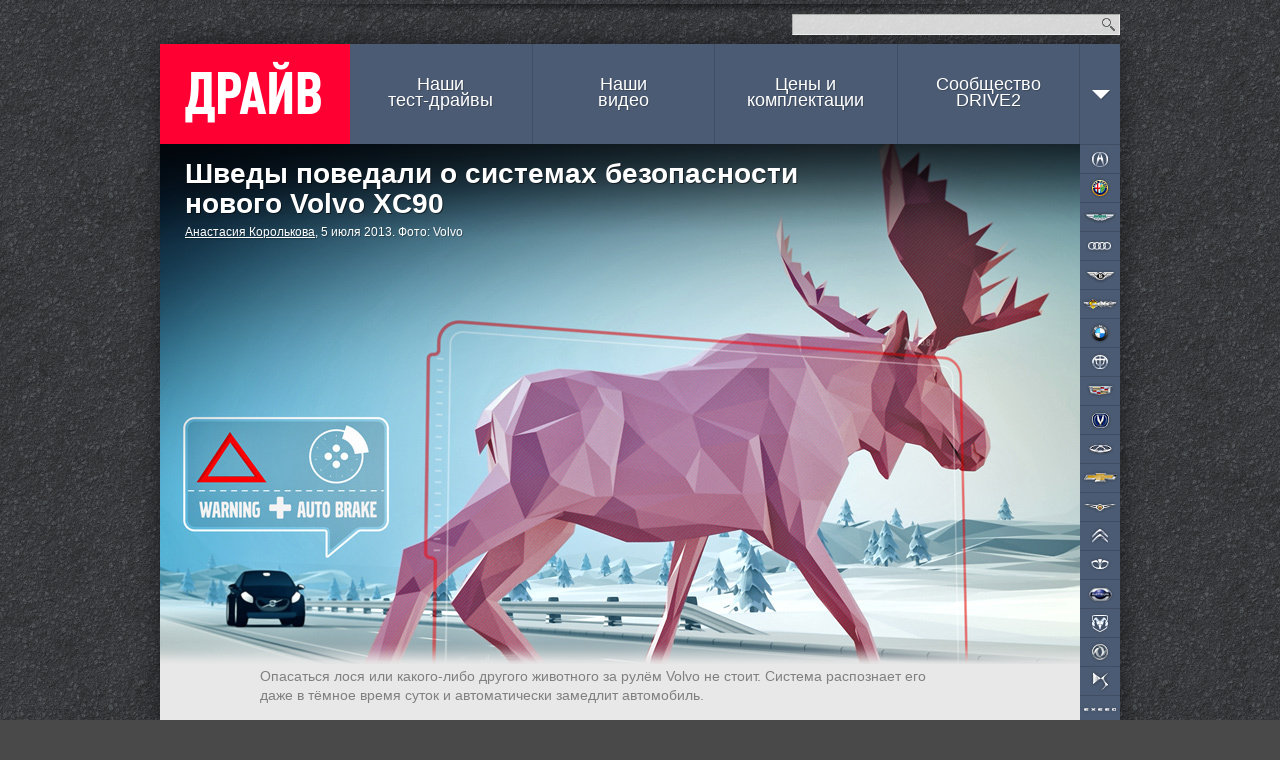

--- FILE ---
content_type: text/css; charset=UTF-8
request_url: https://www.drive.ru/css/global.css?v=d9e12423403425502d8ac94e9353a87689908e0d35642fbeaee6f1bdc463367c
body_size: 14642
content:
html {font-size: 100%; overflow-y: scroll; -webkit-text-size-adjust: 100%; -ms-text-size-adjust: 100%;}
body, form, dl, ul, ol, li, h1, h2, h3, h4, h5, h6 {padding: 0; margin: 0;}
dl, ul, ol {list-style: none;}
li {display: block;}
img {border: 0; -ms-interpolation-mode: bicubic;}
a:hover, a:active {outline: 0;}
b, strong {font-weight: bold;}
sub, sup {font-size: 75%; line-height: 0; position: relative; vertical-align: baseline;}
sup {top: -.5em;}
sub {bottom: -.25em;}
table {border-collapse: collapse; border-spacing: 0; border: 0;}
th, td {padding: 0; text-align: left; vertical-align: top;}
h1, h2, h3 {text-rendering: optimizeLegibility;}
button, input, select, textarea {font: 100% sans-serif; margin: 0; vertical-align: middle;}
button, input {line-height: normal; overflow: visible;}
button {cursor: pointer; padding: .4ex .9ex; line-height: normal; -webkit-appearance: button;}
.ie7 button {padding: .2ex .9ex;}
@-moz-document url-prefix() {
	button {padding: .2ex .9ex;}
}
button::-moz-focus-inner, input::-moz-focus-inner {border: 0; padding: 0;}
input[type="checkbox"], input[type="radio"] {margin-top: -1px; box-sizing: border-box;}
textarea {overflow: auto; vertical-align: top;}
::-webkit-input-placeholder {color: #999;}
:-moz-placeholder {color: #999;}
:-ms-input-placeholder {color: #999;}
.cf:before, .cf:after {content: ""; display: table;}
.clear,
.cf:after {clear: both;}
.cf {zoom: 1;}


html {background: #494949 url(/images/bg-asphalt.jpg) center top; color: #000; font: 12px/1.25 sans-serif; overflow-x: hidden; -pie-load-path: "/js";}

/* preload sprites  */
body {background: url(/images/sprites.png?5) -9999px -9999px no-repeat;}

a {color: #4b5b73; text-decoration: none;}
a:hover {text-decoration: underline;}

.flink {color: #4b5b73; border-bottom: 1px dotted #4b5b73; cursor: pointer;}
.flink:hover {text-decoration: none;}

h1,
.header-special {margin: 0 0 20px; font: bold 28px/1.1 sans-serif; text-shadow: 1px 1px rgba(0,0,0,.1);}
h2, h3 {margin: 0 0 15px; font: bold 20px/1.1 sans-serif; text-shadow: 1px 1px #fff;}
h3.blog-link-header {font: bold 15px/1.1 sans-serif; margin-top: -12px;}
h4 {margin: 0 0 10px; font: bold 12px/1.1 sans-serif;}
.subheader {margin: -16px 0 15px; color: #808080; font: bold 15px/1.2 sans-serif; text-shadow: 1px 1px #fff;}

.i,
.spr {background-image: url(/images/sprites.png?5); background-repeat: no-repeat;}
.i {display: block; overflow: hidden; text-indent: -9999px;}
.ib {display: block; width: 40px; height: 28px; background: url(/images/brands-36.png) 0 28px no-repeat; overflow: hidden; text-indent: -9999px;}
.vgr {background: url(/images/vgr.png?2) repeat-x;}
.hgr {background: url(/images/hgr.png) repeat-y;}

.hr {clear: both; height: 0; margin: 0 0 20px; overflow: hidden; border-top: 1px solid #b5b5b5; border-bottom: 1px solid #fff;}
.hr hr {display: none;}

.hidden {display: none;}
.nobr {white-space: nowrap;}
.price {white-space: pre;}

.page-car-icon {float: right; margin: 0 0 5px 15px;}

.col-2 {float: right; width: 277px;}
.col-1 {float: left; width: 573px;}

#fb_xdm_frame_http,
#fb_xdm_frame_https {display: none;}

/* adv */
#dv-top {margin: 0 0 -26px; padding: 0 0 26px; line-height: 0; text-align: center;}
.dv-top-i {position: relative; display: inline-block; width: 960px; background: #555;}
.dv-top-i-shadow {
	position: absolute;
	height: 26px;
	right: 0;
	bottom: -26px;
	left: 0;
	margin: 0 auto;
	background-position: 50% 100%;
}
.dv-bottom {clear: both; position: relative; z-index: 1; margin: 20px -25px 20px; line-height: 0;}
.dv-sidebutton {margin: 0 0 5px;}
.dv-sidebutton-car {float: right;}
.dv-sidebutton .sbutton {padding: 0 8px;}
.buttons-dv {clear: both; text-align: center;}
.buttons-dv .sbutton {margin: 0 15px 20px;}
.buttons-dv .sbutton {color: #fff; border-color: #81b678 #3a9b34 #276221 #5c9c56;
	background: #3b9b35;
	background: -moz-linear-gradient(top, #bfe2b8 0%, #a7c8a1 50%, #60b856 51%, #3b9b35 100%);
	background: -webkit-linear-gradient(top, #bfe2b8 0%, #a7c8a1 50%, #60b856 51%, #3b9b35 100%);
	background: -o-linear-gradient(top, #bfe2b8 0%, #a7c8a1 50%, #60b856 51%, #3b9b35 100%);
	background: -ms-linear-gradient(top, #bfe2b8 0%, #a7c8a1 50%, #60b856 51%, #3b9b35 100%);
	-pie-background: linear-gradient(top, #bfe2b8 0%, #a7c8a1 50%, #60b856 51%, #3b9b35 100%);
	text-shadow: 0 -1px #3a9b34;
}
.buttons-dv .sbutton:hover,
.buttons-dv .sbutton:active,
.buttons-dv .sbutton:focus {color: #fff; border-color: #6c9b64 #2f7729 #1c4218 #477a44;}
.buttons-dv .sbutton[disabled],
.buttons-dv .sbutton[disabled]:hover {color: #b0d5aa; border-color: #b0d5aa; background: #fff; -pie-background: #fff;}

.dvbutton {
	position: relative;
	display: inline-block;
	width: 240px;
	height: 60px;
	margin: 0 13px 20px;
	padding: 0 18px 1px;
	color: #333333;
	text-shadow: none;
	font-size: 16px;
	line-height: 18px;
	outline: 0;
	text-decoration: none;
	cursor: pointer;
	text-align: center;
	border: 1px solid;
	box-sizing: border-box;
	border-color: #e1bd00 #e1bd00 #c3a100;
	background: #f7d62c;
	background: linear-gradient(to bottom, #ffdd2d, #efcf2a);
	border-radius: 2px;
	box-shadow: 0 1px 10px rgba(225, 189, 0, 0.005), inset 0 1px rgba(255, 255, 255, 0.4);
	vertical-align: middle;
}

.ie .dvbutton {
	width: 200px;
}
.dvbutton:hover {
	border-color: #f0ca00;
	border-bottom-color: #d2ae00;
	background: #f8d93a;
	background: linear-gradient(to bottom, #ffdf3c, #f0d238);
	text-decoration: none;
}
.dvbutton:active {
	padding: 2px 19px 1px;
	border: 0;
	background: #e3c322;
	background: linear-gradient(to bottom, #d6b610, #f0d133);
	box-shadow: inset 1px 1px 6px rgba(0, 0, 0, 0.2);
}

.dvbutton i {
	display: inline-block;
	height: 60px;
	vertical-align: middle
}

.dvbutton span {
	display: inline-block;
	position: relative;
	top: -1px;
	vertical-align: middle
}

.dvbutton-purple {
	border-color: #0fa400 #0fa400 #0c7400;
	background: #23a51c;
	background: linear-gradient(#34b233, #139805);
	background: -webkit-linear-gradient(#34b233, #139805);
	-webkit-box-shadow: 0 1px 10px rgba(15, 164, 0, 0.5), inset 0 1px rgba(255, 255, 255, 0.4);
	box-shadow: 0 1px 10px rgba(15, 164, 0, 0.5), inset 0 1px rgba(255, 255, 255, 0.4);
	color: #fff;
	text-shadow: 0 -1px rgba(0, 0, 0, 0.3);
}

.dvbutton-purple:hover {
	border-color: #10b300;
	border-bottom-color: #0e8300;
	background: #26b21e;
	background: linear-gradient(#37be36, #15a705);
	background: -webkit-linear-gradient(#37be36, #15a705)
}

.dvbutton-purple:active {
	padding: 2px 24px 1px;
	border: 0;
	background: #118404;
	background: linear-gradient(#0d6703, #14a205);
	background: -webkit-linear-gradient(#0d6703, #14a205)
}
.dvbutton-p2 {
  border-color: #661b64 #661b64 #661b64;
  background: #671372;
  background: linear-gradient(to bottom, #670b78, #681b6c);
  box-shadow: 0 1px 10px rgba(102, 27, 100, 0.005), inset 0 1px rgba(255, 255, 255, 0.4);
  color: #fff;
  text-shadow: 0 -1px rgba(0, 0, 0, 0.3);
}
.dvbutton-p2:hover {
  border-color: #721e70;
  border-bottom-color: #721e70;
  background: #73157f;
  background: linear-gradient(to bottom, #730c86, #741e78);
}
.dvbutton-p2:active {
  padding: 2px 24px 1px;
  border: 0;
  background: #58175c;
  background: linear-gradient(to bottom, #411143, #701d74);
}


.dv-special-list {margin: 0 -120px 0 0;}
a.dv-special,
a.dv-special:hover {float: left; width: 400px; height: 240px; margin: 0 40px 40px 0; background-color: #ddd !important; background-position: 0 0 !important; background-repeat: no-repeat !important; overflow: hidden; text-decoration: none;
	-webkit-box-shadow: 3px 3px 20px rgba(0,0,0,.3);
	-moz-box-shadow: 3px 3px 20px rgba(0,0,0,.3);
	box-shadow: 3px 3px 20px rgba(0,0,0,.3);
	behavior: url(/css/pie.htc);
}
a.dv-special span {display: block; height: 105px; margin: 120px 0 0; padding: 15px 10px 0 20px; background: #fff; font: 17px/20px Arial, sans-serif; color: #333;}
a.dv-special b {display: block; margin: 0 0 5px; font: bold 22px/24px Arial, sans-serif; color: #404d62;}

/* top */
#header {position: relative; z-index: 3; width: 960px; margin: -30px auto 0; display: flow-root;}

#top {position: absolute; left: 0; top: -40px; width: 960px; height: 40px;}

#nav-top {float: left; height: 20px; margin: 10px 0 10px -10px; font: 11px/20px sans-serif; text-shadow: 1px 1px rgba(0,0,0,.5); color: #ccc;}
#nav-top a {color: #ccc;}
#nav-top a:hover {color: #fff;}
#nav-top li {float: left; margin: 0 10px 0 10px;}
.nav-top-shade {
	margin-left: -2px !important;
	padding-left: 2px !important;
}

.top-announce {float: left; margin: 12px 0 0 30px; font: bold 12px/28px sans-serif; color: #fff;}
.top-announce a {float: left; display: block; margin: 0 15px 0 0; padding: 0 10px; color: #fff; background: #9b3439 url(/images/vgr.png?2) 0 -1673px repeat-x;}
.top-announce a:hover {text-decoration: none; background-color: #a5494d;}

.top-announce-gray {color: #000;}
.top-announce-gray a {color: #000; background-color: #ccc;}
.top-announce-gray a:hover {background-color: #e0e0e0;}

#site-search {float: right;}
#site-search input {background: #d9d9d9; background: rgba(255,255,255,.8); width: 300px; height: 19px; padding: 0 24px 0 2px; font: 11px/1.55 sans-serif; border: 1px solid #aaa; border-color: #aaa #eee #eee #aaa;}
#site-search .i {display: inline-block; width: 17px; height: 17px; margin: 12px 3px 11px -20px; padding: 0; line-height: 0; border: 0; background-color: transparent; background-position: -40px -108px; vertical-align: middle;}

.site-search-query::-moz-selection {background: yellow;}
.site-search-query::selection {background: yellow;}

/* main */
#container {clear: both; position: relative; width: 960px; margin: 0 auto -30px; background-color: #e8e8e8; background-position: 891px 0; overflow: hidden;}
#main {
	margin: 0 40px 0 0;
	/*background: #e8e8e8;*/
	padding: 15px 25px 30px;
	min-height: 2052px;
}
.main-cars {padding: 15px 25px 0;}
.container-t {margin-top: 12px; height: 57px; background-position: 50% 0;}
.container-c {padding: 1px 0; background-position: 50% 0;}
.container-b {height: 49px; background-position: 50% -57px;}
.page-top-shadow {display: none;}

#brand-news-list {position: absolute; width: 460px;}
#brand-news-list .nncard:first-child {padding-top: 10px;}
#brand-td-list {margin-left: 460px; width: 460px; overflow: hidden;}

.brand-company-blog-list {margin: 0 0 20px; font: 15px/1.2 sans-serif}
.brand-company-blog-list li {margin: 0 0 15px;}
.brand-company-blog-list-caption {color: #808488; font-size: 11px;}


/* logo & city selector */
#logo {float: left; margin: 0; width: 190px; height: 100px; background: #f03 url(/images/logo-x2.png?1) no-repeat; background-size: contain; text-indent: -9999px;}
#logo:focus {outline: none}
#city {position: absolute; left: 0; top: 70px; width: 130px; height: 26px; padding: 4px 0 0 56px; color: #fff; font: bold 11px/10px sans-serif; text-shadow: 1px 1px #c90711; cursor: pointer; overflow: hidden;}
#city span {float: left; width: 102px; text-align: right;}
#city .i {float: left; position: relative; width: 8px; height: 5px; margin: 3px 4px; background-position: -57px -118px;}
#city-sel {position: absolute; z-index: 1; padding: 20px 0 10px; font: bold 11px/1.5 sans-serif;
	background: #fff;
	background: rgba(255,255,255,.95);
	-webkit-box-shadow: 2px 2px 7px rgba(0,0,0,.3);
	-moz-box-shadow: 2px 2px 7px rgba(0,0,0,.3);
	box-shadow: 2px 2px 7px rgba(0,0,0,.3);
}
.ie #city-sel {behavior: url(/css/pie.htc);}
#city-sel li {padding: 0 10px; cursor: pointer;}
#city-sel li:hover {background: #f03; color: #fff;}
#city-sel .i {position: absolute; top: 0; right: 0; width: 23px; height: 20px; background-position: -40px -125px; cursor: pointer;}

/* nav */
#nav {float: left; width: 770px; height: 100px; background-color: #4b5b73; background-position: 0 -1499px; font: 18px/.9 sans-serif; text-shadow: 1px 1px rgba(0,0,0,.2); text-align: center;}
#nav ul {margin-top: 61px; height: 39px; background-position: 0 99px;}
#nav li {float: left; position: relative; top: -61px;}
#nav li a,
#nav li strong,
#nav span {float: left; width: 181.5px; height: 68px; padding: 32px 0 0; color: #fff; border-right: 1px solid #404d62; font-weight: normal; text-decoration: none;}
#nav .active a,
#nav .active strong {background: rgba(255,255,255,.07);} /* background: #eb1c30 url(/images/vgr.png?2) 0 -1601px repeat-x; */
#nav span {width: 40px; height: 54px; padding: 46px 0 0; cursor: pointer; text-align: left;}
#nav .arr {position: static; width: 19px; height: 10px; margin: 0 0 0 12px; background-position: -57px -108px;}
#nav li:hover {background: rgba(255,255,255,.07);}
.ie #nav li:hover {background: url(/images/vgr.png?2) 0 -900px repeat-x;}
#nav li.active:hover {background: none;}
.nav-arr span {border: 0 !important;}
#nav .nav-sborder,
#nav .nav-sborder a {width: 146px; border: 0;}
#nav .nav-sborder .i {position: absolute; width: 1px; height: 100px; right: 0; top: 0; background: url([data-uri]) 100% 0 no-repeat;}
#nav a.nav-number {position: absolute; top: 0; left: 10px; width: auto; height: auto; padding: 0 10px; border: none; background: #f03; font: bold 11px/20px sans-serif; text-shadow: none;}


.topnav-misc {z-index: 5; position: absolute; background: #fff;}
.topnav-misc span {position: absolute; top: -100px; right: 0; width: 40px; height: 100px; background: #4b5b73; cursor: pointer;}
.topnav-misc .arr {width: 19px; height: 10px; margin: 46px 0 0 12px; background-position: -229px -199px;}
.topnav-misc li {clear: left; float: left; font: bold 13px/28px sans-serif;}
.topnav-misc a,
.topnav-misc a:hover,
.topnav-misc strong {float: left; min-width: 145px; padding: 0 0 0 15px; background: #4b5b73; color: #fff; border-bottom: 1px solid #404d62; text-decoration: none;}
.topnav-misc li:last-child a,
.topnav-misc li:last-child a:hover,
.topnav-misc li:last-child strong {border: 0;}
.topnav-misc a:hover {background: #657387;}
.topnav-misc div.i {clear: left; width: 160px; height: 15px; margin: 0 0 -15px; background-position: -591px -387px;}

/* open page */
.open-page {position: relative; margin: 0 -25px;}
.open-page,
.open-page-i {background: url(/images/open-page-shadow.png) -90px 0 repeat-y;}
.open-page {background-color: #e8e8e8;}
.open-page-i {min-height: 240px; background-position: 460px 0;}

.open-page-top {clear: both; height: 38px; margin: 0; background-position: 50% -545px;}
.open-page-bottom {height: 1px; background-position: 50% -583px;}

.open-page-sh {width: 199px; height: 13px; background-position: -591px -372px;}

.clip {position: relative; clear: both; z-index: 1; width: 4px; height: 72px; margin: 0 0 -72px 458px; background-position: -40px -146px; pointer-events: none;}
.clip-top {top: 67px;}
.clip-bottom {top: -150px;}

/* brands nav */
.bnav-w {position: absolute; z-index: 4; left: 920px; top: 0; width: 40px; height: 100%; background-color: #4A5B74;}
.bnav {position: absolute; left: 0; top: 0; width: 160px; background-color: #4b5b73; background-position: -29px 0; font: 13px/28px sans-serif; white-space: nowrap;
	-webkit-transition: left .15s ease-in-out;
	-moz-transition: left .15s ease-in-out;
	-o-transition: left .15s ease-in-out;
	-ms-transition: left .15s ease-in-out;
	transition: left .15s ease-in-out;
}
.bnav-hover {left: -120px;}
.bnav-hover .i,
.bnav-list span i {clear: left; width: 160px; height: 15px; margin: 0 0 -15px; background-position: -591px -387px;}
.bnav-list {float: left;}
.bnav-list li:last-child {border-bottom: 1px solid #404d62;}
.bnav-hover .bnav-list {background-color : #4b5b73;}
.bnav-hover .bnav-list li:last-child {border-bottom: 0;}
.bnav-list li {clear: left; float: left; width: 100%; border-top: 1px solid #404d62; background: url(/images/brands-36.png) 0 30px no-repeat;}
.bnav-list a,
.bnav-list strong {float: left; width: 120px; padding: 0 0 0 45px; color: #fff; text-decoration: none;}
.bnav-list span {display: none;}
.bnav-list-hover span {display: block;}

.bnav-list-active,
.bnav-list-active .brand,
.bnav-list-hover .brand,
.bnav-list span a:hover {background-color: rgba(255,255,255,.07);}
.ie .bnav-list-active .brand,
.ie .bnav-list-hover .brand,
.ie .bnav-list span a:hover {background: url(/images/vgr.png?2) 0 -900px repeat-x;}
.ie .bnav-list-active {background-color: #667388;}

.bnav-list span {position: absolute; left: -160px; margin-top: -1px; font: normal 12px/29px sans-serif; background: #3d4752 url(/images/vgr.png?2) bottom repeat-x;}
.bnav-list span a,
.bnav-list span i,
.bnav-list span strong {clear: left; float: left; width: 150px; padding: 0 0 0 10px; font-weight: normal;}
.bnav-list span i {background-image: url(/images/sprites.png?5);}

.bnav a {visibility: hidden;}
.bnav-visible a {visibility: visible;}

.testdrives-nav {float: right; margin: 5px 0; font: 14px/1 sans-serif;}

.brand-header-wrapper {margin: 5px 5px 60px 0;}
.brand-header {float: left;}
.modelstype-nav {float: left; margin: 8px 5px 5px 10px;}
.clearfix {clear:both;}

.testdrives {margin: -38px 0 5px;}
.testdrives .open-page {background-color: #404850;}
.testdrives-more {text-align: center;}
.testdrives-more .sbutton {margin: 0 10px;}

/* footer */
.page-footer {
	height: 100px; margin: 0 40px 0 0; font: 11px/1.5 sans-serif; color: #808080; background: #e8e8e8; text-align: center;
}
.page-footer .spr {height: 16px; background-position: 50% -520px; overflow: hidden;}
.page-footer li {display: inline; margin: 0 1em;}
.page-footer-totop {position: absolute; top: 0; right: -40px; width: 40px; height: 99px; border-top: 1px solid #434e5d; cursor: pointer;}
.page-footer-totop .i {position: absolute; top: 43px; left: 12px; width: 19px; height: 10px; background-position: -229px -199px;}
.page-footer-totop div {height: 100%;}
.page-footer-totop:hover div {background: rgba(255,255,255,.15);}
.ie .page-footer-totop:hover div {background: url(/images/vgr.png?2) 0 -900px repeat-x;}

/* adv */
.side-dv {float: left; position: relative; width: 262px;}
.side-dv_teaser-only {width: auto; top: 0;}
#side-dv {margin-left: -8px;}
.side-dv_teaser-only #side-dv {margin-left: 0;}
.side-dv_aligned {top: 35px; margin-bottom: 55px;}
.side-dv_article {margin-left: 35px; width: 230px;}
.side-dv_article #side-dv {
	margin-left: 0;
}
.side-dv-lnk {margin-top: -5px; font-size: 11px;}
.side-dv-h {margin: 0 0 8px;}
.side-dv-h .dd-block {float: left; margin: 0 20px 8px 0;}
.side-dv-h .side-dv-lnk {float: left; width: 105px; margin: 0 -20px 0 0;}
.side-dv-compact {margin-left: 19px;}
.side-dv-compact .dd-block {width: 230px; margin-right: 14px;}

.side-dv-right {
	float: right;
	padding-top: 35px;
}

.dd-block {position: relative; width: 230px; margin: 0 0 8px;}
.dd-pic,
.dd-pic a,
.dd-caption {display: block;}
.dd-pic a {width: 230px; height: 130px; line-height: 0; background: #ccc;}
.side-dv-compact .dd-pic a {width: 200px; height: 113px;}
.dd-pic img {float: left;}
.dd-caption {padding: 0 0 10px; background: url(/images/dd/bg.png) 0 100% no-repeat;}
.dd-caption a {position: relative; display: block; padding: 10px; font: 14px/17px sans-serif;
	background: #fff;
	background: -moz-linear-gradient(#fff, #f0f0f0);
	background: -webkit-linear-gradient(#fff, #f0f0f0);
	background: -o-linear-gradient(#fff, #f0f0f0);
	background: -ms-linear-gradient(#fff, #f0f0f0);
	-pie-background: linear-gradient(#fff, #f0f0f0);
	behavior: url(/css/pie.htc);
}
.dd-caption a:hover {text-decoration: none;}

.brand-side-dv {float: right; width: 240px; margin: 5px -5px 20px 10px;}

.build-dv {float: left; margin: 0 0 0 -3px;}

.car-button {float: right; margin-right: -13px;}
.car-teasers {clear: both; margin: 20px -25px;}
.car-teasers .hr {margin-left: 25px; margin-right: 25px;}

.ddadvhd-container {width: 1000px;}
.ddadvhd {position: relative; float: left; width: 230px; margin: 0 0 8px; padding: 0 0 12px; background: url(/images/dd/bg.png) 0 100% no-repeat;}
.ddadvhd-pic {line-height: 0;}
.ddadvhd-pic a {display: block; width: 230px; height: 130px; background: #ccc;}
.ddadvhd-pic img {float: left;}
.ddadvhd-info {position: relative; padding: 10px; font: 14px/17px sans-serif;
	background: -moz-linear-gradient(#fff, #f0f0f0);
	background: -webkit-linear-gradient(#fff, #f0f0f0);
	background: -o-linear-gradient(#fff, #f0f0f0);
	background: -ms-linear-gradient(#fff, #f0f0f0);
	-pie-background: linear-gradient(#fff, #f0f0f0);
	behavior: url(/css/pie.htc);
}
.ddadvhd-info a:hover {text-decoration: none;}
.ddadvhd-info-caption {margin-right: 1ex;}

/* article */
.article {padding: 0 100px 0 0; font: 17px/25px sans-serif; color: #333;}
.article a {background: url([data-uri]) 0 94% repeat-x;}
.article a:hover {background-image: url([data-uri]); text-decoration: none;}
.article h2 {margin-bottom: 6px; font: bold 28px/1.1 sans-serif; text-shadow: 1px 1px rgba(0,0,0,.5);}
.article h1 a,
.article h1 a:hover,
.article h2 a,
.article h2 a:hover {background: none;}
.article h1 a:hover,
.article h2 a:hover {text-decoration: underline;}
.article h3 {margin: 0 0 -.2em; font-size: 22px;}
.article h3 span {display: block; margin-top: 3px; font-size: 12px; line-height: 18px; font-weight: normal;}
.ie7 .article h3 {display: inline;}
.article p {margin: 1.2em 0;}
.afigure {margin: 1.2em 0 1.8em; clear: both;}

.article-date {margin-top: -18px; color: #808080; font-size: 12px;}

.ie7 .article a,
.ie7 .article a:hover {background: none; text-decoration: underline;}

.article ul,
.article ol {margin: 1em 0;}
.article ul {list-style: disc;}
.article ol {list-style: decimal;}
.article li {display: list-item; margin: 1em 0 1em 1.5em;}

.article blockquote {margin-right: 0; font: 32px/1 sans-serif; color: #666;}

.article-drive-mark {font: 12px/12px sans-serif; padding: 0 12px 0 0; margin: 0 0 0 5px; background: url(/images/sprites.png?5) -163px -220px no-repeat;}

.article-com-desc {float: right; width: 250px; padding: 20px; margin: 0 -125px 20px 20px; background: #fff; color: #808080; font: 11px/1.2 sans-serif;}

.article table {margin: 0 0 1.2em; font: 12px/15px sans-serif; border-collapse: separate;}
.article table.margin-clear-fix {margin: 0;}
.ie .article table {border-collapse: collapse;}
.article th,
.article td {padding: 6px 10px 5px; color: #060606; background: #d0d2d5; border-right: 1px solid #e8e8e8; border-bottom: 1px solid #e8e8e8; vertical-align: middle;}
.article th {background: #b0b2b5; color: #000; font-weight: normal;}
.article thead th {color: #fff; background: #2f383f; font-weight: bold; text-shadow: 1px 1px #171c1f;}
.article thead th a {color: #fff;}
.article tfoot td {font: 11px/13px sans-serif; padding: 6px 0 0; background: none; border: 0;}

.article-company-pic {position: relative; float: left; top: 3px; margin: 0 20px 15px 0;}
.article-company-pic a,
.article-company-pic a:hover {background: none;}

.article-readmore {float: left; width: 575px; margin-left: -25px;}
.brand-readmore {margin: 0 0;}

.article-social-container {margin: 40px 0 20px;}

.article-commentslink {font-size: 15px; color: #808080; text-shadow: 1px 1px #fff; display: table-cell; vertical-align: middle;}
.article-commentslink a {margin-right: .5em; text-shadow: none;}
.article-commentslink-active {font-weight: bold;}
.article-social {padding-left: 10px; line-height: 0; display: table-cell;}
.article-social-header {display: table-cell; padding-left: 20px; font-size: 15px; vertical-align: middle;}

.fb_edge_widget_with_comment span.fb_edge_comment_widget iframe.fb_ltr {display: none !important;}

.afigure-main .afigure-pic:after {content: ''; position: absolute; left: 0; bottom: -1px; width: 100%; height: 22px;
	background: -moz-linear-gradient(top, rgba(232,232,232,0), rgba(232,232,232,0.2) 30%, rgba(232,232,232,0.9) 85%, #e8e8e8);
	background: -webkit-linear-gradient(top, rgba(232,232,232,0), rgba(232,232,232,0.2) 30%, rgba(232,232,232,0.9) 85%, #e8e8e8);
	background: -o-linear-gradient(top, rgba(232,232,232,0), rgba(232,232,232,0.2) 30%, rgba(232,232,232,0.9) 85%, #e8e8e8);
	background: -ms-linear-gradient(top, rgba(232,232,232,0), rgba(232,232,232,0.2) 30%, rgba(232,232,232,0.9) 85%, #e8e8e8);
}
.afigure-main-sd-caption,
.afigure-main-sd-caption a,
.afigure-caption,
.afigure-caption a {color: #808080;}
.ie7 .afigure-pic {display: inline;}
.afigure img {float: left; background: #999;}
.afigure-pic {position: relative; display: inline-block; line-height: 0; vertical-align: middle; left: 0; padding: 15px;
	background: #fff;
}
.afigure-pic-shadow {box-shadow: 10px 10px 15px rgba(0, 0, 0, 0.15);}
.ie7 .afigure-pic {filter: none;}
.afigure-pic .rshadow,
.afigure-pic .bshadow {position: absolute; width: 20px; height: 100%; bottom: 0; right: -20px; overflow: hidden; pointer-events: none;
	-moz-user-select: none;
	-webkit-user-select: none;
}
.afigure-pic .rshadow img {position: absolute; left: 0; top: 0; width: 66px; height: 100%; background: none;}
.afigure-pic .bshadow {width: 100%; height: 20px; left: -20px; bottom: -20px; padding: 0 20px;}

.afigure-caption {margin: -.1em 0 -1em 75px; font: 14px/19px sans-serif;}
.afigure-caption-text {margin-top: 14px;}

.afigure-hd .afigure-pic {padding: 0; margin: 0 -125px 0 -25px;}
.afigure-hd .afigure-pic-shadow {box-shadow: none;}
.afigure-hd .afigure-caption {margin-top: -.3em;}
.afigure-hd img {border: 0;}

.afigure-main {margin-top: -15px;}
.afigure-main h1 {margin-bottom: 6px; font: bold 28px/1.1 sans-serif; text-shadow: 1px 1px rgba(0,0,0,.5);}
.afigure-main h1 a {color: #fff;}
.afigure-main h1 a:hover {text-decoration: underline;}
.afigure-main .spr {position: absolute; top: 0; left: 0; width: 100%; height: 100px; background-position: -40px -404px;}
.afigure-main .afigure-caption {margin-top: -1em;}

.afigure-title {position: absolute; top: 15px; left: 25px; width: 70%; color: #fff;}
.afigure-title .meta {font: 12px/15px sans-serif; text-shadow: 1px 1px rgba(0,0,0,.25);}
.afigure-title .meta-strong {font-weight: bold;}
.afigure-title .meta a {color: #fff; text-decoration: underline;}

.afigure-main-sd {position: relative; margin: 0 -50px 1em -25px;}
.afigure-main-sd td {border: 0; background: none; padding: 0; vertical-align: top;}
td.afigure-main-sd-pic {width: 20%; padding: 0 20px 0 0;}
.afigure-main-sd-info {width: 80%;}
.afigure-main-sd-title .meta {margin: -3px 25px 0 0; font: 14px/18px sans-serif; color: #808080; text-shadow: none; text-shadow: 1px 1px #fff;}
td.afigure-main-sd-caption {vertical-align: bottom;}
.afigure-main-sd-caption-i {margin: 0 25px -1em 0; color: #808080;}

/* feedburner subs */
.feedsub {clear: both;}
.feedsub-close {float: right; font: 11px/1.2 sans-serif; color: #808080; cursor: pointer;}
.feedsub-close:hover {text-decoration: underline;}
.feedsub-text {margin: 0 70px 20px 0; font: 14px/1.4 sans-serif;}
.feedsub-button {float: left; margin: 0 20px 0 0;}

/* poll */
.poll {clear: left; position: relative; z-index: 1; min-width: 500px; margin: 0 20px 30px -25px; padding: 17px 30px 17px 25px; background: #f8f8f8; font: 14px/30px sans-serif; word-wrap: break-word; max-width: 500px;}
.poll:after {content: ''; position: absolute; z-index: -1; right: -18px; bottom: -16px; width: 352px; height: 149px; background: url(/images/sprites.png?5) -644px -174px no-repeat;}
.poll h3 {font-size: 16px; margin: 0 0 10px 10px;}
.poll-results em,
.poll span {vertical-align: middle;
/* white-space: nowrap; */
zoom: 1;}
.poll-results span {vertical-align: baseline;}
.poll button {margin: 0 .7em 0 8px; padding: 0 4px 0 7px; min-width: 30px;}
.poll-results strong {display: inline-block; width: 38px; margin: 0 .7em 0 0; font-weight: normal; text-align: right;}
.poll-results em {display: inline-block; width: 240px; margin-right: -240px;}
.poll-results em em {background: #cad3e0; vertical-align: top; height: 20px; margin-top: 3px;}
.ie7 .poll-results em em {margin-top: 1px;}

ul.poll-list {width: 500px; line-height: 20px; list-style: none;}

.poll-num {text-align: right; margin: 10px -5px 0 0; font: 11px/1 sans-serif;}
button.poll-send {display: none;}
.poll-option {margin-right: 10px;}
.poll-subtitle {font: 12px/15px sans-serif; margin: 0 0 10px 10px;}
p.lead-before-poll:first-letter{margin: 5px 7px 15px -25px;}

/* gallery */
.gallery {margin: 0 0 0 -25px; line-height: 0; overflow: hidden;}
.gallery a {float: left; display: block; background: #fff;}
.gallery a img {opacity: 1; filter: alpha(opacity=100);
	-moz-transition: opacity .3s;
	-webkit-transition: opacity .3s;
	-ms-transition: opacity .3s;
	-o-transition: opacity .3s;
}
.gallery a img:hover {opacity: .8; filter: alpha(opacity=80);}

.article-gallery {clear: left; margin: 0 0 20px;}

/* car icon */
.car-icon {position: relative; display: inline-block; margin: -9px 13px 9px -7px; padding: 7px 7px 5px; background: #e8e8e8; text-decoration: none !important;
	-moz-border-radius: 2px;
	-webkit-border-radius: 2px;
	border-radius: 2px;
	-webkit-transition: background-color .2s;
	-moz-transition: background-color .2s;
	-o-transition: background-color .2s;
	-ms-transition: background-color .2s;
	transition: background-color .2s;
}
.car-icon:hover {background: #f8f8f8;}
.car-icon span {display: block; line-height: 0; margin: 0 0 5px;}
.car-icon strong {float: left; width: 100%; margin-right: -999px; text-align: center;}
.opera strong {float: none; display: inline-block; vertical-align: top;} /* :`( */
.ie7 .car-icon {padding-bottom: 38px;}
.ie7 .car-icon strong {position: absolute; left: 0; width: 95%;}

/* car */
.car-ncap {float: left; width: 225px; margin: 30px 0 30px -25px; text-align: center;}
.car-ncap-caption {margin: 2px 0 16px; font: 11px/12px sans-serif; color: #808080; text-shadow: 1px 1px #fff;}
.car-ncap-title {font: 11px/15px sans-serif;}
.car-ncap-stars {font: 12px/20px sans-serif; color: #404040;}
.car-ncap-stars-full,
.car-ncap-stars-half,
.car-ncap-stars-empty {display: inline-block; width: 21px; height: 20px; margin: 0 1px; vertical-align: top;}
.car-ncap-stars-full {background-position: -163px -199px;}
.car-ncap-stars-half {background-position: -185px -199px;}
.car-ncap-stars-empty {background-position: -207px -199px;}

.frame-photo {float: left; position: relative; width: 240px; height: 180px; margin: -13px -21px 38px 0; line-height: 0; background: #808080; visibility: hidden;}
.frame-photo-border {position: absolute; top: -23px; left: -25px; width: 290px; height: 225px; background: url(/images/pic-borders.png);}
.frame-photo-2 .frame-photo-border {background-position: 0 -225px;}
.frame-photo-3 .frame-photo-border {background-position: 0 -450px;}
.car .frame-photo {margin-top: -33px;}
/*
.frame-photo-1 img {
	-webkit-transform: rotate(2.5deg);
	-moz-transform: rotate(2.5deg);
	-o-transform: rotate(2.5deg);
	-ms-transform: rotate(2.5deg);
	transform: rotate(2.5deg);
}
.frame-photo-2 img {
	-webkit-transform: rotate(-2.5deg);
	-moz-transform: rotate(-2.5deg);
	-o-transform: rotate(-2.5deg);
	-ms-transform: rotate(-2.5deg);
	transform: rotate(-2.5deg);
}
*/

.car-builds {clear: both; margin: 0 0 20px;}
.car-builds-compare-all {float: right; margin: 7px 0 0; font-size: 13px;}
.car-builds-table {margin: 0 -25px;}
.car-builds-table caption {display: none;}
.car-builds-table table {width: 100%; font: 13px sans-serif;}
.car-builds-table tbody tr:hover {background: #f8f8f8;}
.car-builds-table td,
.car-builds-table th {padding: 5px 10px;}
.car-builds-table td {white-space: nowrap;}
.car-builds-table-price,
.car-builds-table-compare {text-align: right;}
.car-builds-table .car-builds-table-compare {padding-right: 25px;}
.car-builds-table .car-builds-table-title {padding-left: 25px;}
.car-builds-table-compare span {color: #4b5b73; border-bottom: 1px dotted #4b5b73; cursor: pointer;}

.car-relatednews-list-articles {float: left; margin: 0 25px 20px -25px;}
.car-relatednews-list-news {float: left; width: 410px; margin: 0 0 10px;}
.car-relatednews-list-news li {margin: 0 0 10px; font-size: 14px;}

.car-drive2 {margin: 0 0 20px;}
.car-drive2-links {margin: 0 0 0 -25px; line-height: 0; overflow: hidden;}
.car-drive2-links a {float: left; display: block; width: 120px; height: 68px; background: #fff 50% 50% no-repeat;
	opacity: 1; filter: alpha(opacity=100);
	-moz-transition: opacity .3s;
	-webkit-transition: opacity .3s;
	-ms-transition: opacity .3s;
	-o-transition: opacity .3s;
}
.car-drive2-links a:hover {opacity: .8; filter: alpha(opacity=80);}
.car-drive2-link {clear: left; margin: 10px 0 0; font-size: 11px;}

.car-d2experience {margin: 0 -10px 20px 0;}
.car-d2experience-tags {margin-top: 10px; font: 14px/28px sans-serif; color: #808080; text-shadow: 1px 1px #fff;}
.car-d2experience-tags a {text-shadow: none;}
.car-d2experience-tags li {display: inline; margin: 0 40px 0 0; white-space: nowrap;}
.car-d2experience-header {margin-bottom: 6px;}
.car-d2experience-info {font: 11px/1.5 sans-serif; color: #808080;}

.car-forum {margin: 0 0 20px; font-size: 14px;}
.car-forum li {margin: 0 0 15px; color: #808080;}
.car-forum-link {font-size: 11px;}

.cars-list,
.car-similar-list {margin: 0 -42px 10px 0;}

.car-video .vidcard {}

.car .afigure-title,
.car .meta {width: 90%;}

/* build */
.build-meta {margin: -16px 0 0; color: #808080; text-shadow: 1px 1px #fff;}

.build-photos {position: relative; margin: 65px 0 0;}
.build-photos .frame-photo {margin-right: -31px;}
.build-photos .frame-photo-2 {margin-top: -30px; margin-bottom: -55px;}

.build-price {float: right; position: relative; width: 210px; height: 260px; margin: 15px -25px 15px 0;}
.build-price-item {position: relative; padding: 7px 0 7px 28px; font: 20px/26px sans-serif; background: #e8e8e8;}
.build-price-item-link {display: none; margin: 5px 0 0; font: bold 12px sans-serif;}
.build-price-item-sfx {display: none;}
.build-price-item-final {padding-bottom: 10px; background: #fff; font-weight: bold; z-index: 1;}
.build-price-item-final .build-price-item-sfx {display: inline;}
.build-price-item-final .build-price-item-link {display: block;}
.build-price-item-sign {position: absolute; left: 11px; font-weight: normal;}
.build-price-item-desc {color: #808080; font: normal 11px/1 sans-serif;}
.build-price-shadow {display: none; position: absolute; left: 0; bottom: -11px; width: 210px; width: 210px; height: 11px; background-position: -752px -387px;}
.build-price-item-final .build-price-shadow {display: block;}

.build-compare {position: absolute; bottom: 0; margin: 15px -25px 0 0; line-height: 1.7;}
.build-compare span {color: #4b5b73; border-bottom: 1px dotted #4b5b73; cursor: pointer;}

.build-info {clear: both; margin: 0 -20px 0 -10px;}
.build-info-col {float: left; width: 440px; margin: 0 10px 0 0;}

.build-info-links {margin: 0 10px 25px 10px;}
.build-info-links h3 {margin-bottom: 12px;}
.build-info-links ul {font: bold 14px/1.2 sans-serif;}
.build-info-links li {margin: 0 0 7px;}

.build-info table {width: 100%; margin: 0 0 20px;}
.build-info tr:hover {background: #f8f8f8;}
.build-info caption {margin: 0 10px 7px; font: bold 20px/1.1 sans-serif; text-shadow: 1px 1px #fff; text-align: left;}
.build-info td,
.build-info th {font-weight: normal; padding: 5px 10px;}
.build-info td {text-align: right;}
.build-info .build-info-chk {width: 3%; padding: 5px 10px 5px 0; text-align: center;}

.build-info-impossible {color: #000;}
.build-info-unknown {color: #999;}
.build-info-included {color: #208020;}
.build-info-excluded {color: #a00;}
.build-info-optional {color: #039;}
.build-info-pack {color: #039; border-bottom: 1px dotted #039; cursor: pointer;}

.build-notes {margin: 0 0 20px; font-size: 11px; color: #808080;}

.error-feedback {clear: both; margin: 0 0 20px; text-align: right;}
.error-feedback span {color: #a00; border-bottom: 1px dotted #a00; cursor: pointer;}
.error-feedback-bubble {max-width: 999px !important; border: 1px solid lime;}
.error-feedback-bubble textarea {margin: 3px 0 5px; width: 380px; height: 100px; resize: none;}
.error-feedback-bubble-buttons {text-align: right;}
.error-feedback-bubble .spin {margin: 0 3px 0 0;}

/* sell */
.sell-col-1,
.sell-col-2 {float: left; width: 460px;}

.sell {margin-top: -27px; z-index: 1;}
.sell h1 {margin-left: 25px; margin-right: 25px;}
.sell h4 {margin: 0 0 7px; font: bold 14px/1.2 sans-serif;}

.sell-price {position: relative; z-index: 1; float: left; min-width: 140px; margin: 0 0 -1px; padding: 0 20px 0 25px; background: #fff; font: 20px/40px sans-serif;}
.sell-col-1 .acard-star {float: left; margin: 9px 0 9px 12px; width: 22px; height: 21px; background-position: -129px -141px; cursor: pointer;}
.sell-col-1 .acard-star-active {background-position: -152px -141px;}
.open-page-sh-price {clear: left; opacity: .5;}

.sell-build-table {width: 100%; margin: 15px 0 20px;}
.sell-build-table th,
.sell-build-table td {padding: 6px 25px 6px 0; text-align: left; font: 14px/1.2 sans-serif;}
.sell-build-table th {width: 40%; padding-left: 25px; font-weight: bold; white-space: nowrap;}
.sell-build-table tr:nth-child(odd) {background: #f8f8f8;}
.sell-build-table tr:nth-child(odd) td:last-child {background: #f8f8f8 url(/images/open-page-shadow.png) right repeat-y;}

.sell-build-list {margin: 0 25px 15px;}
.sell-build-list ul {float: left; width: 185px; margin: 0 20px 0 0; font-size: 11px;}
.sell-build-list li {margin: 0 0 5px;}

.sell-build-info {clear: left; margin: 0 25px 25px; line-height: 1.3;}
.sell-build-info-text p {margin: 1em 0 0;}
.sell-build-info-text p:first-child {margin: 0;}

.sell-image-wrapper {margin: 0 0 20px;}

.sell-image {position: relative; width: 460px; height: 345px; line-height: 0; background-color: #404850;}
.sell-thumbnails-item ins,
.sell-image ins {position: absolute; left: 0; top: 0;}
.sell-image-overlay {position: absolute; left: 0; top: 0; width: 100%; height: 100%; opacity: 0;}
.sell-image-overlay img {width: 100%; height: 100%;}

.sell-thumbnails {background-color: #404850; line-height: 0;}
.sell-thumbnails-item {position: relative; float: left; width: 115px; height: 87px; background: #fff; cursor: pointer;}
.sell-thumbnails-item img {opacity: 1; filter: alpha(opacity=100);}
.sell-thumbnails-item:hover img {opacity: .8; filter: alpha(opacity=80);}
.sell-thumbnails-item-active {cursor: default;}
.sell-thumbnails-item-active img,
.sell-thumbnails-item-active:hover img {opacity: 1; filter: alpha(opacity=100); cursor: default;}

.sell-build-meta,
.sell-build-social,
.sell-build-contacts {margin: 0 25px 20px;}
.sell-build-contacts-show {margin: 0 0 20px;}
.sell-build-contacts-show {font-size: 14px;}
.sell-build-contacts-showmap span,
.sell-build-contacts-show span {font-size: 14px; color: #4b5b73; border-bottom: 1px dotted #4b5b73; cursor: pointer;}
.sell-build-contacts-address {margin: 0 0 5px; font-size: 14px;}

.sell-build-meta {font: 11px/18px sans-serif; color: #808080; text-shadow: 1px 1px #fff;}
.sell-build-meta a {text-shadow: none;}

.sell-build-related {margin: 25px 0 0; font: 14px/25px sans-serif;}

.sell-delete-btn .sbutton {margin-top: 10px;}

/* forum list */
.forum-list {font: 14px/1.2 sans-serif;}
.forum-list li {margin: 0 0 15px;}
/* .forum-list a {font-weight: bold;} */
.reply-num {color: #808080;}
.forum-list-more {float: right; font-size: 14px;}

/* news card */
.ncard-stub,
.ncard {float: left; position: relative; width: 230px; height: 130px; line-height: 0; background-color: #404850; color: #e8e8e8; cursor: pointer; text-shadow: 1px 1px #000;}
a.ncard:hover {color: #f8f8f8; text-decoration: none;}
.ncard .i,
.ncard ins,
.ncard strong {position: absolute; left: 0; top: 0;}
.ncard strong {width: 205px; padding: 7px 10px; font: bold 11px/11px sans-serif;}
.ncard i {position: absolute; left: 0; top: 0; width: 230px; height: 45px; background-position: -592px -325px;}

.ncard-stub {background-position: 0 100%; cursor: default;}
.ncard-stub strong {display: block; font-weight: normal; line-height: 1.2; margin-top: 48px; text-align: center;}

.ncard-shl ins,
.ncard-shr ins {width: 100%; height: 100%; background: url(/images/open-page-shadow.png) repeat-y;}
.ncard-shr ins {background-position: 100%;}

.ncard-big {width: 460px; height: 260px; text-shadow: 1px 1px rgba(0,0,0,.25);}
.ncard-big .i {position: absolute; top: 0; left: 0; width: 199px; height: 13px; background-position: -591px -372px;}
.ncard-big .vgr {position: absolute; top: 0; left: 0; width: 100%; height: 100%; background-position: 0 -596px;}
.ncard-big img {margin: 0;}
.ncard-big strong {width: 360px; height: auto; padding: 13px 20px; background: none; font: bold 17px/1.1 sans-serif;}
.ncard-big.ncard-stub strong {width: 420px; margin-top: 101px; font-weight: normal;}

.nncard {position: relative; display: inline-block; width: 460px;}
.nncard img {float: left; margin: 0 0 15px;}
.nncard .header {margin: 0 15px 15px 130px;}
.nncard h4 {margin: 0; font: normal 15px/1.2 sans-serif;}
.nncard strong {display: block; margin: 0 0 3px; font: normal 11px/1 sans-serif;}
.nncard strong,
.nncard strong a {color: #808488;}

.nncard-list {margin: 0 0 20px -25px;}

/* video card */
.vidcard {display: inline-block; position: relative; width: 230px; margin: 0 15px 15px 0; background: #404850; color: #fff; vertical-align: top;}
.ie7 .vidcard {display: inline;}
a.vidcard:hover {text-decoration: none;}
.vidcard .thumb {position: relative; display: block; width: 230px; height: 129px; overflow: hidden;}
.vidcard img {margin: -23px 0 0 -3px;}
.vidcard .i {position: absolute; top: 50%; left: 50%; width: 84px; height: 84px; margin: -42px 0 0 -42px; background-position: -44px -146px;}
.vidcard .ii {top: 122px; left: 10px; width: 13px; height: 7px; margin: 0; background-position: -65px -125px;}
.vidcard strong {display: block; font: normal 11px/13px sans-serif; padding: 7px 10px;}

.vidcard-list .vidcard {margin: 0 25px 25px 0;}

.map-wrapper {margin: 0 -25px;}
.map-toggle {margin: 0 0 20px 25px;}
.map-toggle .i {display: inline-block; width: 16px; height: 16px; margin: 0 8px 0 0; background-image: url(/images/i-googlemaps.png); vertical-align: middle;}
.map-toggle-caption {color: #4b5b73; border-bottom: 1px dotted #4b5b73; cursor: pointer; line-height: 16px; outline: 0;}
.map-canvas {padding-bottom: 20px;}
#cmap {height: 520px;}
.company-map-canvas {margin: 0 -25px; height: 520px;}


.company-list-cards {margin: 0 0 20px;}
.company-list-cards .hr {clear: left; margin: 0 0 15px;}

.company-list-cards-2col .ccard {width: 430px; display: inline-block; vertical-align: top;}
.ie7 .company-list-cards-2col .ccard {display: inline;}

.ccard {position: relative; color: #000; font: 12px/1.3 sans-serif; overflow: hidden;}
.ccard-pic {float: left; width: 100px; height: 100px; margin: 0 10px 15px 0; line-height: 0; background: #404850; overflow: hidden;}
.ccard-caption {margin: 0 0 4px 115px; font: bold 17px/1 sans-serif;}
.ccard-info {margin: 0 0 3px 115px;}
.ccard-more {margin: 0 0 15px 115px;}


/* compare */
.compare-sideblock {position: fixed; z-index: 10000000000; top: 50%; left: 0; max-width: 300px; min-height: 120px; padding: 17px 25px 17px 15px;
	-webkit-box-shadow: 0 0 30px rgba(0,0,0,.7);
	-moz-box-shadow: 0 0 30px rgba(0,0,0,.7);
	box-shadow: 0 0 30px rgba(0,0,0,.7);
	-webkit-transition: margin .2s ease-out;
	-moz-transition: margin .2s ease-out;
	-o-transition: margin .2s ease-out;
	behavior: url(/css/pie.htc);
}
.compare-sideblock h3 {font-size: 17px; text-shadow: none;}
.compare-sideblock-title {position: absolute; z-index: 1; width: 30px; height: 100%; top: 0; right: 0; cursor: pointer;}
.compare-sideblock,
.compare-sideblock-title {
	background: #fff799;
	background: -moz-linear-gradient(#fdf9ca, #f0e995);
	background: -webkit-linear-gradient(#fdf9ca, #f0e995);
	background: -o-linear-gradient(#fdf9ca, #f0e995);
	background: -ms-linear-gradient(#fdf9ca, #f0e995);
	-pie-background: linear-gradient(#fdf9ca, #f0e995);
	behavior: url(/css/pie.htc);
}
.compare-sideblock-title span {position: absolute; top: 50%; left: 50%; width: 14px; height: 77px; margin: -38px 0 0 -7px; background: url(/images/sprites.png?5) -461px -108px no-repeat; text-indent: -9999px; overflow: hidden;}
.compare-sideblock-open,
.compare-sideblock-close {position: absolute; top: 8px; right: 0; width: 22px; height: 22px; background: url(/images/sprites.png?5) -249px -199px no-repeat; overflow: hidden; cursor: pointer;}
.compare-sideblock-open {right: 5px; background-position: -271px -199px;}
/*
.compare-sideblock-close:hover {background-position: -339px -199px;}
*/
.compare-sideblock-rmbtn {float: right; color: #808080; font: 11px/28px sans-serif;}
.compare-sideblock-rmbtn span {cursor: pointer;}
.compare-sideblock-rmbtn span:hover {color: #900;}
.compare-sideblock-list {margin: -5px 0 10px; min-height: 57px;}
.compare-sideblock-list a {font-weight: bold;}
.compare-sideblock-list li {position: relative; margin-bottom: 5px;}
.compare-sideblock-list input {display: none; position: absolute; top: 1px; width: 20px; height: 21px; font-size: 12px; margin-top: 0; vertical-align: middle;}
.compare-sideblock-list label {display: inline-block; padding-top: 4px; line-height: 1.3;}
.compare-sideblock-list-delete {position: relative; top: -.2em; left: .5em; font-size: 10px; color: #808080; cursor: pointer;}
.compare-sideblock-list-delete:hover {color: #900;}

.compare-sideblock-bookmarks,
.compare-sideblock-bookmarks .compare-sideblock-title {
	background: #d4eabb;
	background: -moz-linear-gradient(#eafdca, #cef095);
	background: -webkit-linear-gradient(#eafdca, #cef095);
	background: -o-linear-gradient(#eafdca, #cef095);
	background: -ms-linear-gradient(#eafdca, #cef095);
	-pie-background: linear-gradient(#eafdca, #cef095);
}
.compare-sideblock-bookmarks .compare-sideblock-title span {background-position: -476px -108px;}

/* dialog */
/* TODO: Посмотреть что будет с fixed на iPad'е */
.dialog,
.lightbox {position: fixed; z-index: 11; background: #fff; outline: 0;
	-moz-transform-origin: 0 0;
	-webkit-transform-origin: 0 0;
	-o-transform-origin: 0 0;
	-ms-transform-origin: 0 0;
	transform-origin: 0 0;
	-moz-box-shadow: 2px 2px 12px 1px rgba(0,0,0,0.4);
	-webkit-box-shadow: 2px 2px 12px 1px rgba(0,0,0,0.4);
	box-shadow: 2px 2px 12px 1px rgba(0,0,0,0.4);
}
.ie .dialog,
.ie .lightbox {behavior: url(/css/pie.htc);}
.dialog-bg {position: absolute; z-index: 10; left: 0; top: 0; background: #000; background: rgba(0,0,0,0.4);}
.ie .dialog-bg {filter: alpha(opacity=40);}
.dialog-close {position: absolute; top: 0; right: 0; width: 22px; height: 22px; background: url(/images/sprites.png?5) -316px -199px no-repeat; overflow: hidden; cursor: pointer;}
.dialog-close:hover {background-position: -339px -199px;}
.lightbox-content,
.dialog-content {margin: 20px;}
.dialog-content h3 {margin-top: -5px;}

/* lightbox */
.lightbox-content {line-height: 0; margin: 15px;}
.lightbox-bg,
.lightbox-close {display: none;}

/* spinner */
.spinner {position: absolute; width: 16px; height: 16px; background: url(/images/sprites.png?5) no-repeat; overflow: hidden;}
.spin {position: relative; display: inline-block; width: 22px; height: 22px; vertical-align: middle;}

/* pack */
.pack-tooltip p {margin: .8em 0 0; color: #404040;}
.pack-tooltip p:first-child {margin-top: 0;}
.pack-tooltip ul {list-style: disc;}
.pack-tooltip li {display: list-item; margin: .8em 0 0 1.5em;}

/* def */
.def {border-bottom: 1px dotted #808080; cursor: help;}
.def-tooltip h6 {margin: 0 0 8px; font: bold 13px/1.2 sans-serif;}
.def-tooltip p {margin: 0; color: #404040;}

/* bubble */
.bubble {position: relative; min-width: 30px; max-width: 410px; padding: 8px 20px 9px 12px; border: 1px solid #fefccb; background: #fefccb; font: 12px/15px sans-serif;
	-moz-box-shadow: 1px 2px 7px rgba(0,0,0,.6);
	-webkit-box-shadow: 1px 2px 7px rgba(0,0,0,.6);
	box-shadow: 1px 2px 7px rgba(0,0,0,.6);
}
.ie .bubble-pie {behavior: url(/css/pie.htc);}
.bubble-top {margin-top: 7px;}
.bubble-bottom {margin-bottom: 7px;}
.bubble a {color: #000; text-decoration: underline;}
.bubble-close-button {position: absolute; top: 0; right: 0; width: 14px; height: 14px; background: url(/images/sprites.png?5) -316px -222px no-repeat; overflow: hidden; cursor: pointer;}
.bubble-close-button:hover {background-position: -331px -222px;}
.bubble-anchor {position: absolute; top: 100%; left: 15px; width: 25px; height: 16px; background: url(/images/sprites.png?5) -371px -108px no-repeat; pointer-events: none;}
.bubble-anchor-top-right,
.bubble-anchor-top-left {top: -12px; height: 12px; background-position: -371px -124px;}
.bubble-anchor-top-right,
.bubble-anchor-bottom-right {left: auto; right: 15px;}

.bubble-error {border: 1px solid #fecccb; background: #fecccb;}
.bubble-error .bubble-anchor {background-position: -396px -108px;}
.bubble-error .bubble-anchor-top-right,
.bubble-error .bubble-anchor-top-left {background-position: -396px -124px;}

.bubble-tooltip {max-width: 300px; padding: 15px; border: 1px solid #fff; background: #fff;}
.bubble-tooltip .bubble-anchor {background-position: -421px -108px;}
.bubble-tooltip .bubble-anchor-top-right,
.bubble-tooltip .bubble-anchor-top-left {background-position: -421px -124px;}

.bubble-confirm {max-width: 200px; padding: 7px 11px;}
.bubble-confirm .bubble-close-button {display: none;}
.bubble-confirm-buttons {margin: 7px 0 0; text-align: center; font-size: 12px;}
.bubble-confirm-button,
.bubble-cancel-button {min-width: 5em;}
.bubble-confirm-button {font-weight: bold;}

/* t-buttons */
.t-btn {position: relative; display: inline-block; margin: 0 15px 10px 0; color: #000; text-shadow: 1px 1px #fff; font: 12px/24px sans-serif; border: 1px solid #fff; cursor: pointer; vertical-align: middle; outline: 0;
	border-color: #f6f6f6 #bfbfbf #b2b2b3 #f6f6f6;
	border-color: #fefefe rgba(0,0,0,.15) #b2b2b3 rgba(255,255,255,.8);
	-moz-border-radius: 2px;
	-webkit-border-radius: 2px;
	border-radius: 2px;
	background: #e0e0e0 url(/images/vgr.png?2) 0 -864px repeat-x;
}
.ie7 .t-btn {display: inline;}
.t-btn span,
.t-btn a {float: left; padding: 1px 11px; margin: -1px;}
.t-btn:hover span,
.t-btn:hover a {background: rgba(255,255,255,.3);}
.ie .t-btn:hover span,
.ie .t-btn:hover a {background: url(/images/vgr.png?2) 0 -1020px repeat-x;}
.t-btn-collapse-left {
	-moz-border-radius-topleft: 0;
	-moz-border-radius-bottomleft: 0;
	-webkit-border-top-left-radius: 0;
	-webkit-border-bottom-left-radius: 0;
	border-top-left-radius: 0;
	border-bottom-left-radius: 0;
}
.t-btn-collapse-right {margin-right: 0;
	-moz-border-radius-topright: 0;
	-moz-border-radius-bottomright: 0;
	-webkit-border-top-right-radius: 0;
	-webkit-border-bottom-right-radius: 0;
	border-top-right-radius: 0;
	border-bottom-right-radius: 0;
}
.t-btn-open,
.t-btn-checked {padding: 1px; color: #fff; text-shadow: 1px 1px #5f6d83; border: 0; background: #5e6c82 url(/images/sprites.png?5) -171px -109px no-repeat; cursor: default;}
.t-btn-open span,
.t-btn-checked span,
.t-btn-open a,
.t-btn-checked a {padding: 2px 10px 0 12px;}
.t-btn-open:hover span,
.t-btn-checked:hover span,
.t-btn-open:hover a,
.t-btn-checked:hover a {background: none;}
.t-btn-disabled {color: #999;}

.t-btn-group {position: relative; display: inline-block;}
.t-btn-group a {color: #000; text-decoration: none;}
.ie7 .t-btn-group {display: inline;}

/* buttons */
.sbutton {position: relative; display: inline-block; min-width: 56px; height: 29px; padding: 0 12px; color: #444; cursor: pointer; font: bold 11px/27px sans-serif; outline: 0; text-decoration: none;
	-webkit-box-sizing: border-box; -moz-box-sizing: border-box; box-sizing: border-box;
	border: 1px solid #aaa;
	border-color: #ccc #aaa #aaa #bbb;
	border-bottom-width: 2px;
	background: #fff;
	background: -moz-linear-gradient(top, #fff 0%, #fff 50%, #e5e5e5 51%, #d0d0d0 100%);
	background: -webkit-linear-gradient(top, #fff 0%, #fff 50%, #e5e5e5 51%, #d0d0d0 100%);
	background: -o-linear-gradient(top, #fff 0%, #fff 50%, #e5e5e5 51%, #d0d0d0 100%);
	background: -ms-linear-gradient(top, #fff 0%, #fff 50%, #e5e5e5 51%, #d0d0d0 100%);
	-pie-background: linear-gradient(top, #fff 0%, #fff 50%, #e5e5e5 50%, #d0d0d0 100%);
	-moz-border-radius: 3px;
	-webkit-border-radius: 3px;
	border-radius: 3px;
	-pie-border-radius: 4px;
	-moz-box-shadow: 0 1px 2px rgba(0,0,0,.2);
	-webkit-box-shadow: 0 1px 2px rgba(0,0,0,.2);
	box-shadow: 0 1px 2px rgba(0,0,0,.15);
	text-shadow: 0 1px #fff;
	-moz-transition: border-color .3s;
	-webkit-transition: border-color .3s;
	-ms-transition: border-color .3s;
	-o-transition: border-color .3s;
	behavior: url(/css/pie.htc);
}
.ie8 .sbutton {min-width: 32px;}
.ie7 .sbutton {line-height: 26px;}
.sbutton:hover,
.sbutton:active,
.sbutton:focus {color: #222; border-color: #999; text-decoration: none;
	-moz-box-shadow: 0 1px 2px rgba(0,0,0,.3);
	-webkit-box-shadow: 0 1px 2px rgba(0,0,0,.3);
	box-shadow: 0 1px 2px rgba(0,0,0,.3);
}
.sbutton:active {top: 1px; height: 29px; border-bottom-width: 1px;}
.ie9 .sbutton:active {border-bottom-width: 2px;}
.sbutton[disabled] {bottom: 0; height: 29px; color: #b8b8b8; background: #fff; border: 1px solid #d0d0d0; border-color: #d0d0d0 #d1d1d1 #cfcfcf #d1d1d1; cursor: default;
	-pie-background: #fff;
	-webkit-box-shadow: none;
	-moz-box-shadow: none;
	box-shadow: none;
	text-shadow: none;
}

.sbutton-small,
.ie7 .sbutton-small {min-width: 48px; height: 25px; padding: 0 9px; line-height: 23px;}
.ie .sbutton-small {line-height: 22px;}
.ie8 .sbutton-small {min-width: 30px;}
.sbutton-small:active {height: 25px;}
.sbutton-small[disabled] {height: 25px; line-height: 22px;}
.ie7 .sbutton-small[disabled] {line-height: 20px;}

.sbutton-big,
.ie7 .sbutton-big {min-width: 80px; height: 35px; padding: 0 18px; font-size: 14px; line-height: 30px;}
.ie8 .sbutton-big {min-width: 44px;}
.sbutton-big:active {height: 35px;}
.sbutton-big[disabled] {height: 35px;}
.ie7 .sbutton-big[disabled] {line-height: 20px;}

.sbutton-red {color: #fff; border-color: #d06d6e #c8231d #8e1614 #bb514e;
	background: #e04443;
	background: -moz-linear-gradient(top, #f8aaad 0%, #d99597 50%, #e04443 50%, #c7241e 100%);
	background: -webkit-linear-gradient(top, #f8aaad 0%, #d99597 50%, #e04443 50%, #c7241e 100%);
	background: -o-linear-gradient(top, #f8aaad 0%, #d99597 50%, #e04443 51%, #c7241e 100%);
	background: -ms-linear-gradient(top, #f8aaad 0%, #d99597 50%, #e04443 51%, #c7241e 100%);
	-pie-background: linear-gradient(top, #f8aaad 0%, #d99597 50%, #e04443 51%, #c7241e 100%);
	text-shadow: 0 -1px #c8231d;
}
.sbutton-red:hover,
.sbutton-red:active,
.sbutton-red:focus {color: #fff; border-color: #b46063 #a41c19 #6a0f0f #9a4642;}
.sbutton-red[disabled],
.sbutton-red[disabled]:hover {color: #ea9c9c; border-color: #ea9c9c; background: #fff; -pie-background: #fff;}

.sbutton-green {color: #fff; border-color: #81b678 #3a9b34 #276221 #5c9c56;
	background: #3b9b35;
	background: -moz-linear-gradient(top, #bfe2b8 0%, #a7c8a1 50%, #60b856 51%, #3b9b35 100%);
	background: -webkit-linear-gradient(top, #bfe2b8 0%, #a7c8a1 50%, #60b856 51%, #3b9b35 100%);
	background: -o-linear-gradient(top, #bfe2b8 0%, #a7c8a1 50%, #60b856 51%, #3b9b35 100%);
	background: -ms-linear-gradient(top, #bfe2b8 0%, #a7c8a1 50%, #60b856 51%, #3b9b35 100%);
	-pie-background: linear-gradient(top, #bfe2b8 0%, #a7c8a1 50%, #60b856 51%, #3b9b35 100%);
	text-shadow: 0 -1px #3a9b34;
}
.sbutton-green:hover,
.sbutton-green:active,
.sbutton-green:focus {color: #fff; border-color: #6c9b64 #2f7729 #1c4218 #477a44;}
.sbutton-green[disabled],
.sbutton-green[disabled]:hover {color: #b0d5aa; border-color: #b0d5aa; background: #fff; -pie-background: #fff;}

/* print version */
@media print {
.print {display: block;}
.noprint {display: none;}

* {color: #000 !important; background: none !important; text-shadow: none !important;}
a {color: #000 !important; text-decoration: underline;}

.hr {border-top: 1px solid #ccc; border-bottom: none;}

.container-t {margin: 0;}
.page-footer {height: auto; border-top: 1px solid #ccc; clear: both;}

#header {margin-bottom: 20px;}
#logo {margin-bottom: 0; width: auto; height: auto; text-indent: 0; text-decoration: none; font: bold 32px sans-serif;}
#main {width: auto; min-height: auto; padding-left: 0; padding-right: 0;}

.afigure-pic {padding: 0;}
.afigure-title,
.afigure-title *,
.ncard,
.ncard * {color: #fff !important;}

#top,
#dv-top,
.side-dv-h,
.side-dv,
.dv-sidebutton,
.build-compare,
.build-price-item-link,
.build-price-item-link,
.error-feedback,
.compare-sideblock,
.build-info input,
.build-info input,
#city,
#city-cel,
#nav,
.article-social-button,
.rshadow,
.bnav-w,
.side-dv,
.dv-bottom,
.page-footer-totop {display: none !important;}

.build-info input:checked {display: block !important;}
}

.news-list-more {margin: 0 0 0 20px; padding: 0 0 15px;}
/*.branding {padding-top: 320px;}*/

.desktop-bottom-advert {margin-left: -25px; min-width: 920px;}

ul.main-page-catalog {
	margin-top: 10px;
	margin-left: 10px;
}

ul.main-page-catalog li {
	display: inline;
  	list-style-type: none;
	padding-right: 20px;
  	float: left;
}

.main-page-catalog--item {

}


.c-dd {
    position: relative;
    display: block;
    width: 230px;
    font: 14px/17px sans-serif;
    box-sizing: border-box;
}

    .c-dd:hover {
        text-decoration: none;
    }

.c-dd:after {
    content: '';
    display: block;
    position: absolute;
    top: 100%;
    left: 0;
    width: 100%;
    height: 12px;
    background: url(/images/dd/bg.png) 50% 0 no-repeat;
}

.c-dd__pic {
    display: block;
    position: relative;
    line-height: 0;
    background-color: #ccc;
    background-position: 50% 50%;
    background-size: cover;
    background-repeat: no-repeat;
    overflow: hidden;
}

.c-dd__pic:after {
    content: '';
    display: block;
    padding-top: 66.66666667%;
}

.c-dd__body {
    display: block;
    background: -webkit-linear-gradient(#fff, #f0f0f0);
    background: linear-gradient(#fff, #f0f0f0);
    overflow: hidden;
}

.c-dd__header {
    display: block;
    margin: 8px 10px;
    min-height: 34px;
    max-height: 51px;
    overflow: hidden;
    word-break: break-word;
}

/* recommendations */
.recommendations-table-wrapper, .auto.ru-catalog-table-wrapper {
	margin: 0 auto;
}

.recommendations-inline-blocks-wrapper {
	margin: 20px -25px 20px;
}

table.recommendations {
	width: 100%;
	border: 0;
	margin-bottom: 20px;
}

table.recommendations td {
	padding-right: 5px;
    padding-left: 5px;
}

.mywidget-item-wrapper {
	width: 100%;
	margin: 0 auto;
}

.mywidget-item-image, .auto.ru-catalog-item-image {
	margin: 0 auto;
}

span.mywidget-item-title {
	font-weight: 400;
    line-height: 21px;
    max-height: 63px;
    font-size: 15px;
    line-height: 21px;
    margin-bottom: 5px;
    margin-left: 0;
    text-decoration: none;
}

.mywidget-item-label {
	height: 20px;
}

.mywidget-item-inline-label {
	position: absolute;
	top: -15px;
	left: 10px;
	color: #000;
	font: 11px sans-serif;
	text-shadow: none;
}

.teaser-0 {
	display: none;
}
/* end recommendations */
span.golden-star {color: #ffff00; font-size: 150%; line-height: 0;}
span.green-star {color: #06aa4e; font-size: 150%; line-height: 0;}
span.blank-star {font-size: 130%; line-height: 0;}

.my-widget-anchor {margin: 10px;}
.cleafix {clear: both; }

.testdrives-widget-wrapper, .brands-catalog-widget-wrapper {min-width: 920px; margin: 24px 0 0 -25px;}

.paginator {max-width: 450px;}
.paginator-item {
	margin: 3px;
	display: inline-block;
	cursor: pointer;
}
.paginator-item--active {color: red;}

.viewport-switcher {cursor: pointer;}

.brand-buy-header {margin-top: 20px;}

#nav li.promo-item {
	background: #383838 url(/images/logo-yoko.png) 13px 33px no-repeat;
	background-size: 62px;
	box-shadow: inset -1px 1px 30px 0 rgba(255,255,255,0.08);
}
#nav li.promo-item:hover {
	background: #444444 url(/images/logo-yoko.png) 13px 33px no-repeat;
	background-size: 62px;
	box-shadow: inset -1px 1px 30px 0 rgba(255,255,255,0.08);
}
#nav li a.promo-item-link {
	padding-left: 55px;
	width: 130px;
	border-right:
	1px solid #383838;
}

/* data-use page */
.text-lastupdate {
	font-size: 80%;
    font-style: italic;
    text-align: right;
}
/* /data-use page */

section.autoRuLogo-header {
	margin-top: 15px;
}

.autoRuLogo-wrapper {
	float: right;
	margin-top: 2px;
}

.autoRuLogo-wrapper-mobile {
	padding-right: 10px;
}

.autoRu-logo {

}

.autoRu-catalog-table-wrapper {
    position: relative;
}

.autoRu-catalog-table-wrapper-mobile {
    overflow-x: auto;
    -webkit-overflow-scrolling: touch;
	padding-left: 5px;
}

table.autoRu-catalog td {
	padding-right: 5px;
    padding-left: 5px;
}

.autoRu-catalog-see-more {
	font-weight: bold;
	padding-bottom: 40px;
}

.autoRu-catalog-item-wrapper {
	position: relative;
	margin-bottom: 15px;
}

.autoRu-catalog-item-image {
	height: 137px;
	width: 100%;
}

.autoRu-catalog-item-image-4 {
	height: 150px;
}

.autoRu-catalog-item-image-5 {
	height: 124px;
}

.autoRu-catalog-item-city {
	position: absolute;
	left: 5px;
	top: 5px;
	font-size: 70%;
	color: white;
}

.autoRu-catalog-item-info-block {
	margin-top: 10px;
}

.autoRu-catalog-item-info-block a:hover {
	text-decoration: none;
}

.autoRu-catalog-item-name {
	font-weight: bold;
	color: #000;
	text-overflow: ellipsis;
	overflow: hidden;
	height: 1.2em;
	white-space: nowrap;
}

.autoRu-catalog-item-additional-info {
	text-overflow: ellipsis;
	overflow: hidden;
	height: 1.2em;
	white-space: nowrap;
}

.autoRu-catalog-item-name-4, .autoRu-catalog-item-additional-info-4 {
	width: 209px;
}

.autoRu-catalog-item-name-5, .autoRu-catalog-item-additional-info-5 {
	width: 165px;
}

.autoRu-catalog-item-price {
	color: red;
}

.autoRu-catalog-item-year, .autoRu-catalog-item-mileage, .autoRu-catalog-comma {
	color: gray;
}

.autoRu-header-mobile, .autoRu-catalog-see-more-mobile {
	padding-left: 10px;
}

.mobile-show-more-link {
	display: none;
}
.complectation {
	font: 12px/15px sans-serif;
}
span.facepalm {
	background-image: url(/images/emoji/man-facepalming-type-4.png);
	background-repeat: no-repeat;
	background-size: 15px 15px;
	width: 15px; height: 15px;
	display: inline-flex;
}

.expand-all {margin-bottom: 20px; text-align: center;}
.episode-hidden {display: none;}
.comments-under-entry {margin-top: 20px;}

.nav-menu li a:focus {outline: none;}

.nav-menu-vd {
	background-image: url(/images/night-drive-logo.png);
	background-repeat: no-repeat;
	background-size: 100px;
	background-position: 50% 50%;
}

.top-news-item:focus, .news-item:focus {outline: none;}

.kasko-button {
	display: flex;
	width: 300px;
	height: 70px;
	background-color: #9e0918;
	margin-bottom: 20px;
	margin-left: 10px;
	border-radius: 3px;
}

.kasko-button p {
    margin: auto;
    text-align: center;
	font-size: 18px;
	color: #fff;
}

.kasko-button-link {
	text-decoration: none;
}

.kasko-button-link:hover {
	text-decoration: none;
}

.catalog-previews {
	overflow-x: scroll;
	overflow-y: hidden;
	white-space: nowrap;
}
.catalog-previews-item {
	margin-right: 15px;
	display:inline-block;
}

.catalog-previews-wrapper {
	clear: both;
}

/* form in catalog */
.osago-btn-brand-wrapper {
	margin-bottom: 10px;
}

.osago-btn-model-wrapper {
	margin-top: 10px;
}

.osago-btn-configuration-wrapper {
	margin: 0 0 20px 10px;
}

.osago-btn {
	position:relative;
	width: 180px;
	height: 50px;
	background-color: #57B9E7;
	border-radius: 5px;
	text-align: center;
}

.osago-btn-content {
	color: #fff;
	font-weight: bold;
	font-size: 120%;
	position:absolute;
  	top: 0; bottom: 0; left: 0; right: 0;
  	margin: auto;
  	height: 20px; /*requires explicit height*/
}

.osago-logo {
	width: 364px;
    height: 159px;
	background-image: url(/images/logo-promo.png);
	background-size: cover;
    background-repeat: no-repeat;
    background-position: center center;
	margin-left: 134px;
}

#hidden-content {
	background-color: #e8e8e8;
}
.yandex-form-wrapper {
	margin-top: 50px;
}
.hot-tools {
	position: fixed;
	top: 2px;
	left: 2px;
	z-index: 1000;
	width: 20px;
	height: 20px;
	background-color: #fff;
}
.icon-edit {
	background-image: url(/admin/images/icons.png);
	background-position: -112px 0;
	width: 16px;
	height: 16px;
	margin: 2px 2px;
	cursor: pointer;
}
.icon-reset-cache, .icon-open-entrydata {
	width: 20px;
	height: 20px;
	margin-top: 5px;
	background-color: #fff;
	cursor: pointer;
}

.icon-reset-cache::after {
  content: "R";
  color: red;
}

.icon-open-entrydata::after {
  content: "E";
  color: green;
}

.exp-header {cursor: pointer;}
span.exp-text {
	float: right;
}

td.table-cell-green {background-color: #d9ead3}
td.table-cell-pink {background-color: #f4cccc}
td.table-cell-yellow {background-color: #ffff86}
td.table-cell-orange {background-color: #fdd96c}

/* widget_adfoxBottom */
#adfox_1481556257759831 {
	width: 920px;
	min-height: 90px;
}
#adfox_14817108392655 {
	min-height: 90px;
}
#adfox_15874620069824932 {
	min-height: 674px;
}

/* author page image */
.author-photo-circle {
    border-radius: 50%;
	margin-right: 20px;
	float: left;
}

.soundcloud {
	/* margin-left: -27px; */
	margin-left: -142px;
	margin-right: -126px;
}

p.lead:first-letter {
	float: left; font: bold 60px/70px sans-serif; height: 67px; margin: 5px 7px -5px -25px; padding: 0 21px; color: #fff; text-shadow: 1px 1px rgba(185,0,37,.99);
	background: #f03;
	background: -moz-linear-gradient(top, #f03, #bc0025);
	background: -webkit-linear-gradient(top, #f03, #bc0025);
	background: -o-linear-gradient(top, #f03, #bc0025);
	background: -ms-linear-gradient(top, #f03, #bc0025);
	filter: progid:DXImageTransform.Microsoft.gradient(startColorstr='#ff0033',endColorstr='#bc0025',GradientType=0);
	background: linear-gradient(top, #f03, #bc0025);
}

.author-description {
	margin-bottom: 15px;
}

/* 1/2 star */
.star-icon {
    display: inline-block;
    color: #acb99d;
    font-size: 150%;
    position: relative;
}
.star-icon.half:before {
    color: #06aa4e;
    content: '\2605';
    position: absolute;
    left: 0;
    width: 50%;
    overflow: hidden;
}

li.ingos {
	background: linear-gradient(#afe9de, #217868);
	width: 261px !important;
	border-right: 1px solid #404d62;
}

li.ingos:hover {
	background: linear-gradient(#217868, #afe9de) !important;
}

a.ingos-menu-link {
	width: 250px !important;
	border-right: none !important;
}

a.ingos-mobile-btn {
	background: linear-gradient(#afe9de, #217868);
	width: 330px;
	height: 50px;
	border: 1px solid #217868;
	font: 16px/.9 sans-serif;
	text-shadow: 1px 1px rgb(0 0 0 / 20%);
	display: flex;
	justify-content: center;
	align-items: center;
	margin: 0 auto;
	color: #fff;
	border-radius: 100px;
}

.ingos-mobile-wrapper {
	margin-top: 10px;
	margin-bottom: 10px;
}

.videos-header {
	padding: 15px 25px 0;
}
.top-videos a.vidcard {
	margin: 0;
	width: 220px;
}
.top-videos .vidcard .thumb {
	margin: 0;
	width: 220px;
}
.vidcard-caption {
	height: 40px;
}


--- FILE ---
content_type: text/css; charset=UTF-8
request_url: https://www.drive.ru/css/form.css?v=759dfc1428e931f71181e0b672fd6f27dbde73a9e280d88d4ec13826e989564d
body_size: 1898
content:
.field:before, .field:after {content: ""; display: table;}
.field:after {clear: both;}
.field {margin: 0 0 0 380px; padding: 0 0 7px;}
.field-optional .legend label {color: #808080;}

.legend {float: left; width: 383px; margin: 3px 0 0 -400px; font: bold 17px/19px sans-serif; text-align: right;}
.legend label {word-wrap: break-word;}

.form input,
.form textarea {font-size: 14px; margin: 0 0 5px; -webkit-box-sizing: border-box; -moz-box-sizing: border-box; box-sizing: border-box;}
.form select {font-size: 17px; margin: 0 0 5px;}

.form input[type=checkbox],
.form input[type=radio] {width: 20px; height: 21px; font-size: 12px; margin-top: 0; vertical-align: middle;}
.form-highlight input[type=checkbox]:checked + label,
.form-highlight input[type=radio]:checked + label {font-weight: bold;}

.optional {color: #999;}

.charcounter {margin: 0 0 0 5px; color: #808080; font-size: 11px;}

.req {position: relative; top: -1px; display: inline-block; width: 1ex; margin-right: -1ex; font-size: 18px; font-style: normal; color: #c00; text-align: left;}

.form-legend-notes {display: block; margin-top: 2px; color: #808080; font: normal 11px/13px sans-serif; text-shadow: 1px 1px #fff;}
.form-legend-notes-em {color: #900;}

.form-notes {display: inline-block; color: #808080; font: 11px/1.1 sans-serif; text-shadow: 1px 1px #fff;}

.form-list li {position: relative; margin-bottom: 5px;}
.form-list input {position: absolute; top: 0;}
.form-list label {display: inline-block; margin: 0 0 0 25px; padding-top: 4px; line-height: 1.1;}

/* company feedback */
.form-cf {margin: 15px 0 0;}
.form-cf .field {margin-left: 0;}
.form-cf .legend {width: 150px; margin-left: -160px; font: bold 14px/16px sans-serif;}
.form-cf input,
.form-cf textarea {font-size: 13px;}
.form-cf select {font-size: 13px;}

/* compact */
.form-compact .field {margin: 0 0 0 280px;}
.form-compact .legend {width: 283px; margin: 3px 0 0 -300px;}

/* validation */
.validation-summary-errors {margin: 15px 0; border: 1px solid #fefccb; background: #fefccb; padding: 13px 15px; font: 12px/1.2 sans-serif;}
.validation-summary-errors a {color: #000; text-decoration: underline;}
.validation-summary-errors ul {}
.validation-summary-errors li {margin: 10px 0 0;}
.validation-summary-errors li:first-child {margin: 0;}

.field-validation-error {position: relative; display: inline-block; max-width: 410px; padding: 5px 9px; border: 1px solid #fefccb; background: #fefccb; font: 11px/1.2 sans-serif; vertical-align: top;}
.field-validation-error a {color: #000; text-decoration: underline;}

/* sell */
.carselect-spin {position: relative; display: inline-block; width: 22px; height: 22px; margin: 0 0 6px 3px; vertical-align: middle;}

.sell-intro {margin: 0 0 25px 90px;}
.sell-intro h3 {display: inline-block; font: bold 20px/25px sans-serif; padding: 0 5px; margin: 0 0 3px -5px; background: #fff799; text-shadow: none;}
.ie7 .sell-intro h3 {display: inline;}
.sell-intro p {margin: 0; font-size: 17px;}

.sell-intro-bpic {float: right; margin: -20px 0 0 20px;}
.sell-intro-pic {position: absolute; margin: -5px 0 0 -90px; width: 68px; height: 70px; background: url(/images/pics/signs.png) no-repeat;}
.sell-intro-pic-2 {background-position: 0 -68px;}
.sell-intro-pic-3 {background-position: 0 -136px;}

.sell-intro-form {clear: both; margin: 40px 0 0 70px;}
.sell-intro-chk {margin: 0 0 15px 20px;}

.sell-intro-button {position: relative; display: inline-block; margin: 0 0 15px 20px; vertical-align: top;}
.sell-intro-button button {display: block;}
.sell-intro-button .form-notes {float: left; width: 100%; margin: 10px -999px 0 1px;}
.ie7 .sell-intro-button {display: inline; padding-bottom: 40px;}
.ie7 .sell-intro-button .form-notes {position: absolute; left: 0;}

.sell-confirm-text {font: 17px/1.4 sans-serif;}
.sell-confirm-input {width: 7em; margin: 0 0 10px; padding: 4px 8px; font-size: 40px;}
.sell-confirm-buttons button {margin: 0 15px 0 0;}

/* uploader */
.plupload-wrapper {position: relative; display: inline-block; font-size: 12px/1 sans-serif;}
.ie7 .plupload-wrapper {display: inline;}
/*.plupload-button span,*/
.plupload-button {display: inline-block; margin: 5px 1em 10px 0; font: bold 14px/1 sans-serif; color: #4b5b73; border-bottom: 1px dotted #4b5b73; cursor: pointer;}
.ie7 .plupload-button {margin-top: 1px;}
/*
.plupload-button-ready {background: white; padding: 3px 4px; margin: -3px -4px; border: 0;
	-moz-border-radius: 2px;
	-webkit-border-radius: 2px;
	border-radius: 2px;
}
*/
.plupload-button-ready span {margin: 0;}
.plupload-filelist {}
.ie7 .plupload-filelist {border-bottom: 1px solid #e8e8e8;}
.plupload-file {margin: 0 0 3px;}
.plupload-file-number {margin-right: .3em;}
.plupload-file-name {color: #000; margin-right: .5em;}
.plupload-file-size {font-size: 11px; color: #808080; margin-right: .7em;}
.plupload-file-progress {position: relative; display: inline-block; width: 100px; height: 6px; margin-right: .7em; border: 1px solid #808080;}
.ie7 .plupload-file-progress {margin: 3px .7em 3px 0;}
.plupload-file-progress span {display: block; height: 6px; background: #808080;}
.plupload-file-action {margin-right: .7em; font-size: 11px; color: #808080; border-bottom: 1px dotted #808080; cursor: pointer;}
.plupload-file-error-info {color: #900; margin-right: .7em; display: block; font-size: 11px;}

/* imagelist */
.imagelist {margin: 0 -35px 0 0; line-height: 0;}
.imagelist-item {position: relative; display: inline-block; vertical-align: middle; margin: 5px 10px 5px 0; padding: 4px; background: #fff; border: 1px solid #d8d8d8; border-width: 0 1px 1px 0; text-align: center;}
.ie7 .imagelist-item {display: inline;}
.imagelist-pic {position: relative; display: block; margin: 0 auto; cursor: move; line-height: 0;}
.imagelist-pic-mask,
.imagelist-pic-overlay {position: absolute; display: block; left: 0; top: 0; width: 100%; height: 100%;}
.imagelist-pic-overlay {background: #000; background: rgba(0,0,0,.6);}
.ie .imagelist-pic-overlay {filter: alpha(opacity=40);}
.ie7 .imagelist-pic {margin: 0;}
.imagelist-number {display: none;}
/*
.imagelist-number {position: absolute; top: 4px; left: 4px; padding: 0 3px; background: #666; color: #fff; font: bold 11px/13px sans-serif;}
*/
.imagelist-controls {margin: 2px 0 0; font: 11px/17px sans-serif; color: #808080; text-align: left;}
.imagelist-control {padding: 1px;}
.imagelist-control-caption {border-bottom: 1px dotted #808080; cursor: pointer;}
.imagelist-control .i {display: inline-block; width: 12px; height: 12px; margin: 0 3px 1px 0; vertical-align: middle; text-indent: 0;}
.imagelist-crop .i {background-position: -162px -163px;}
.imagelist-remove .i {background-position: -162px -176px;}
.imagelist-remove-confirm {background: #c00; margin: 1px 0 0; color: #fff; line-height: 16px; text-align: center; cursor: pointer;
	-webkit-border-radius: 2px;
	border-radius: 2px;
}

.imagelist-imagelist-current {opacity: .4; filter: alpha(opacity=40);}
.imagelist-imagelist-dragger {opacity: .8; filter: alpha(opacity=80); z-index: 2;}

.imagelist-remove-overlay {position: absolute; width: 100%; bottom: 0; left: 0; padding-top: 1px; background: #fff; font: 11px/20px sans-serif; text-align: center;}

.imagelist-bin {display: block; border: 1px dashed #808080; width: 100px; height: 200px; margin-bottom: 10px; vertical-align: middle;}

/* crop dialog */
.dialog-crop-description {font: 11px/1.2 sans-serif; margin: 0 0 7px; color: #808080;}
.dialog-crop-preview {line-height: 0;}
.dialog-crop-buttons {text-align: right; margin: 7px 0 0;}

/* crop */
.crop {position: relative; line-height: 0;}
.crop-mask-bg,
.crop-mask,
.crop-overlay {position: absolute; left: 0; top: 0; width: 100%; height: 100%;}
.crop-mask {cursor: move;}
.crop-overlay {background: #000; background: rgba(0,0,0,.4);}
.ie .crop-overlay {filter: alpha(opacity=40);}
.crop-border {position: absolute; background: url(/images/crop/ants.gif);}
.crop-handle {position: absolute; background: #fff; background: rgba(255,255,255,.5); border: 1px solid #000; overflow: hidden;}
.ie .crop-handle {filter: alpha(opacity=50);}


--- FILE ---
content_type: application/javascript; charset=UTF-8
request_url: https://www.drive.ru/js/async_af.js
body_size: 2745
content:
function AdFox()
{
	var instance;
		if (!adfox) instance = this;
		else return adfox;
	/* 
	*@SETTINGS
	*/
		this.phoneWidth = 480;				// Макс. ширина экрана телефона
		this.tabletWidth = 830;				// Макс. ширина экрана планшета
		this.minWidth = 200;				// Минимальная ширина баннера при resize & scale 
		this.autoReloads = 1;			// Автоматическая перегрузка баннера
	/*
	*@END SETTINGS
	*/
	this.pc = 'display';	  			// Имя для мониторв
	this.pad = 'tablet';	 			// Имя для планшетов
	this.phone = 'phone';    			// Имя для телефонов
	this.rnd = function()
	{
		return Math.floor(Math.random() * 1000000);
	}
	this.pr = window.pr || this.rnd();
    window.pr = window.pr || this.pr;
	this.ref = escape(document.referrer);
	this.dl = escape(document.location);
	this.banners = [];
	this.state = '';
	this.prev = '';
	this.screen = function()
	{
		var w = this.getWidth();
			if(w > this.tabletWidth)
			{
				this.prev = this.state;
				this.state = this.pc;
			}
			else if((w < this.tabletWidth || w == this.tabletWidth) && w > this.phoneWidth)
			{
				this.prev = this.state;
				this.state = this.pad;
			}
			else if(w < this.phoneWidth || w == this.phoneWidth)
			{
				this.prev = this.state;
				this.state = this.phone;
			}
	}
	this.getWidth = function()
	{
		var win = window,
			d = document,
			e = d.documentElement,
			g = d.getElementsByTagName('body')[0],
			w = e.clientWidth || win.innerWidth || g.clientWidth;
		return w;
	}
	this.getBanner = function(pr1)
	{
		for (var i = 0; i < adfox.banners.length; i++) {
			if (adfox.banners[i].pr1 == pr1) {
				return adfox.banners[i];
			}
		}
		return adfox.banners;
	}
	this.removeBanner = function(e)
	{
		for(var i = 0; i < adfox.banners.length;i++)
		{
			if(adfox.banners[i] == e)
			{
				adfox.banners[i].ph.innerHTML = '';
				adfox.banners.splice(i,1);
			}
		}
	}
	/* ENTER FRAME*/
	this.enterframe = function(){
		var pc = this.pc,
			pad = this.pad,
			phone = this.phone,
			ds = this.displaysSize;
		function update(iter, _rnd)
		{
			iter++;
			var winSize = adfox.getWidth();
				adfox.screen();

			function removeHTMLCodeBanner(id) {
				var iframeWindow = null;
				try{
					if(document.all && !window.opera){
						iframeWindow = window.frames['AdFox_iframe_' + e.pr1];
					}
					else if(document.getElementById){
						iframeWindow = document.getElementById('AdFox_iframe_' + e.pr1).contentWindow;
					}
				}catch(e){}

				if (iframeWindow && typeof(iframeWindow.adfoxRemoveBanner) != 'undefined') {
					iframeWindow.adfoxRemoveBanner();
				}
			}

			for(var i = 0; i < adfox.banners.length; i++)
			{
				var b = adfox.banners[i];
				if(b.settings != 'none')
				{
					/* VISIBILITY */
					if(adfox.parse(pc,b.settings) || adfox.parse(pad,b.settings) || adfox.parse(phone,b.settings))
					{
						if(adfox.parse(adfox.state,b.settings) && b.ph.style.display != 'none')
						{
							b.ph.style.display = 'none';
						}
						else if(!adfox.parse(adfox.state,b.settings) && b.ph.style.display != 'block')
						{
							b.ph.style.display = 'block';
						}
					}
					
					/* RESIZE BANNER */
					if(adfox.parse('scale',b.settings)  && b.w != '')
					{
						var wid = (b.ph.parentNode.clientWidth/b.w < 1)?b.ph.parentNode.clientWidth/b.w:1;
						b.ph.style.width = Math.floor(wid*b.w)+'px';
						if(parseInt(b.ph.style.width)< adfox.minWidth)
							b.ph.style.width = Math.floor(adfox.minWidth)+'px';
					}
					
				}
				/* RELOAD */
				if(adfox.autoReloads == true && (b.ph.style.display == 'block' || b.ph.style.display == ''))
				{
					if(adfox.state != adfox.prev)
					{
						removeHTMLCodeBanner(b.pr1);
						adfox.removeBanner(b); 
						b.createBanner();
					}
				}
			}
			setTimeout(function() {update(iter, _rnd);},200);
		}
		update(0, Math.random());
	}
	this.parse = function(srch,str)
	{
		var res = false;
		var f = srch.toLowerCase();
		var s = str.toLowerCase();
		if(s.indexOf(f) != -1)
		{
			res = true;
		}
		return res;
	}
}
var adfox = new AdFox();
	adfox.enterframe();

function AdFoxBanner(link,settings)
{
	this.pr1 = adfox.rnd();
	this.ph	= null;
	this.date;
	this.iframe;
	this.settings = (settings)?settings:'none';
	this.link;
	this.w = '';
	this.getCode = function(n)
	{	
		var link = this.link;
		var pr1 = this.pr1;
		var set = this.settings;
		var n = n;
		var getWid = function()
		{
			if(adfox.banners[n].ph != null)
			{
				var img = adfox.banners[n].ph.getElementsByTagName('img');
				if(img.length == 1)
					adfox.banners[n].w = parseInt(img[0].getAttribute('width'));
				else
					adfox.banners[n].w = adfox.banners[n].ph.clientWidth;
			}
			else
			{
				setTimeout(getWid,1000);
			}			
		}		
		var timer = function()
		{
			if(set != '')
			{
				if(adfox.parse(adfox.state,set))
				{
					//No request.  
					setTimeout(timer,30);
				}
				else
				{
					AdFox_getCodeScript(1,pr1,link);
					setTimeout(getWid,1000);
				}
			}
			else
			{
				AdFox_getCodeScript(1,pr1, link);
				setTimeout(getWid,1000);
			}
		}
		timer();
	}

	this.createBanner = function()
	{
		var f = true;
		var curIndex;
		this.date = new Date();
		this.link = link;
		this.secParams = '&pr=' + adfox.pr +'&pt=b&pd=' + this.date.getDate() + '&pw=' + this.date.getDay() + '&pv=' + this.date.getHours() + '&prr=' + adfox.ref + '&dl='+adfox.dl+'&pr1='+this.pr1+'&phid=AdFox_banner_'+this.pr1;
		for(var i = 0; i < adfox.banners.length;i++)
		{
			if(adfox.banners[i] == this){ 
				f=false;
				break;
			}
		}
		if(f)
		{
			adfox.banners.unshift(this);
			curIndex = adfox.banners.length-1;
		};
		if(this.ph == '' || this.ph == null && document.readyState != 'complete')
		{
			document.write('<div id="AdFox_banner_'+this.pr1+'"><\/div>');
			document.write('<div style="visibility:hidden; position:absolute;"><iframe id="AdFox_iframe_'+this.pr1+'" width=1 height=1 marginwidth=0 marginheight=0 scrolling=no frameborder=0><\/iframe><\/div>');
		}
		this.ph = document.getElementById('AdFox_banner_'+this.pr1);
		this.iframe = document.getElementById('AdFox_iframe_'+this.pr1);
		if(this.ph != null){
			this.link = this.link.replace(/&amp;/g,'&');
			this.link += this.secParams;
			this.getCode(curIndex);
		}
	}
}
//old async v3
function AdFox_SetLayerVis(spritename,state){
   document.getElementById(spritename).style.visibility=state;
}

function AdFox_Open(AF_id){
   AdFox_SetLayerVis('AdFox_DivBaseFlash_'+AF_id, "hidden");
   AdFox_SetLayerVis('AdFox_DivOverFlash_'+AF_id, "visible");
}

function AdFox_Close(AF_id){
   AdFox_SetLayerVis('AdFox_DivOverFlash_'+AF_id, "hidden");
   AdFox_SetLayerVis('AdFox_DivBaseFlash_'+AF_id, "visible");
}

function AdFox_getCodeScript(AF_n,AF_id,AF_src){
    var AF_doc;
    if(AF_n<10){
	
      try{
	     if(document.all && !window.opera){
		    AF_doc = window.frames['AdFox_iframe_'+AF_id].document;
			}else if(document.getElementById){
			         AF_doc = document.getElementById('AdFox_iframe_'+AF_id).contentDocument;
					}
		 }catch(e){}
    if(AF_doc && AF_doc.readyState=='complete'){
		var s = document.createElement('script');
			AF_doc.write('<html><head></head><body marginwidth="0" marginheight="0"></body></html>');
			if (typeof(window.chrome) != 'undefined' || navigator.userAgent.indexOf('iPhone') >= 0 || navigator.userAgent.indexOf('iPad') >= 0 || navigator.userAgent.indexOf('iPod') >= 0) {
		   		AF_doc.location.hash = 'AdFox_fix';
		    }
		    s.onerror = function() {
				AF_doc.close();
			};
			s.src = AF_src;
			if(AF_doc.getElementsByTagName('head')[0])
				AF_doc.getElementsByTagName('head')[0].appendChild(s);
			else 
				AF_doc.appendChild(s);
	   }else{
	      setTimeout('AdFox_getCodeScript('+(++AF_n)+','+AF_id+',"'+AF_src+'");', 100);
		  	}
	}
}
function adfoxSdvigContent(banID, flashWidth, flashHeight){
	var obj = document.getElementById('adfoxBanner'+banID).style;
	if (flashWidth == '100%') obj.width = flashWidth;
	    else obj.width = flashWidth + "px";
	if (flashHeight == '100%') obj.height = flashHeight;
	    else obj.height = flashHeight + "px";
}
function adfoxVisibilityFlash(banName, flashWidth, flashHeight){
    	var obj = document.getElementById(banName).style;
	if (flashWidth == '100%') obj.width = flashWidth;
	    else obj.width = flashWidth + "px";
	if (flashHeight == '100%') obj.height = flashHeight;
	    else obj.height = flashHeight + "px";
}
function adfoxStart(banID, FirShowFlNum, constVisFlashFir, sdvigContent, flash1Width, flash1Height, flash2Width, flash2Height){
	if (FirShowFlNum == 1) adfoxVisibilityFlash('adfoxFlash1'+banID, flash1Width, flash1Height);
	    else if (FirShowFlNum == 2) {
		    adfoxVisibilityFlash('adfoxFlash2'+banID, flash2Width, flash2Height);
	        if (constVisFlashFir == 'yes') adfoxVisibilityFlash('adfoxFlash1'+banID, flash1Width, flash1Height);
		    if (sdvigContent == 'yes') adfoxSdvigContent(banID, flash2Width, flash2Height);
		        else adfoxSdvigContent(banID, flash1Width, flash1Height);
	}
}
function adfoxOpen(banID, constVisFlashFir, sdvigContent, flash2Width, flash2Height){
	var aEventOpenClose = new Image();
	var obj = document.getElementById("aEventOpen"+banID);
	if (obj) aEventOpenClose.src =  obj.title+'&rand='+Math.random()*1000000+'&prb='+Math.random()*1000000;
	adfoxVisibilityFlash('adfoxFlash2'+banID, flash2Width, flash2Height);
	if (constVisFlashFir != 'yes') adfoxVisibilityFlash('adfoxFlash1'+banID, 1, 1);
	if (sdvigContent == 'yes') adfoxSdvigContent(banID, flash2Width, flash2Height);
}
function adfoxClose(banID, constVisFlashFir, sdvigContent, flash1Width, flash1Height){
	var aEventOpenClose = new Image();
	var obj = document.getElementById("aEventClose"+banID);
	if (obj) aEventOpenClose.src =  obj.title+'&rand='+Math.random()*1000000+'&prb='+Math.random()*1000000;
	adfoxVisibilityFlash('adfoxFlash2'+banID, 1, 1);
	if (constVisFlashFir != 'yes') adfoxVisibilityFlash('adfoxFlash1'+banID, flash1Width, flash1Height);
	if (sdvigContent == 'yes') adfoxSdvigContent(banID, flash1Width, flash1Height);
}